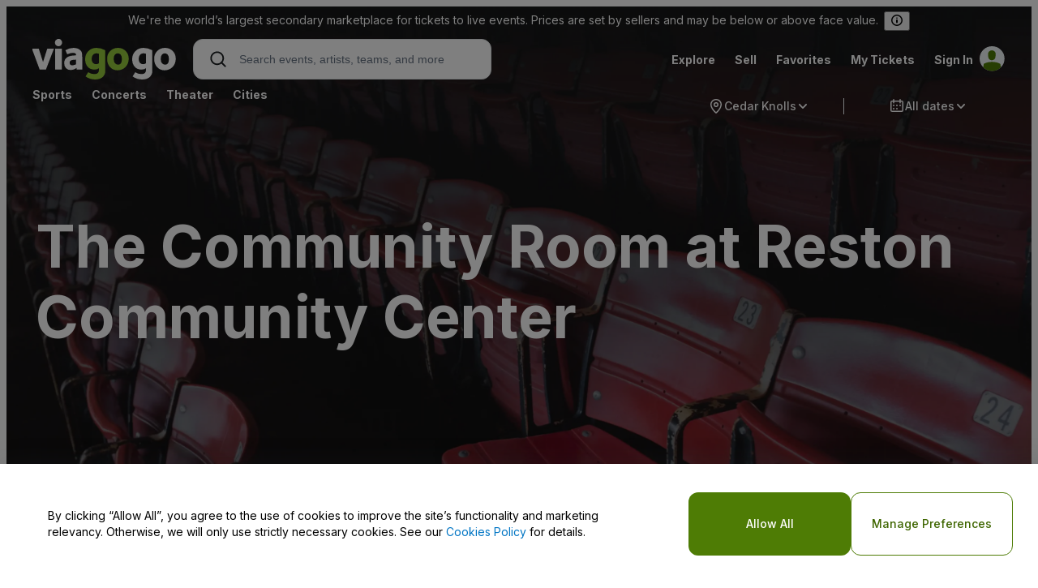

--- FILE ---
content_type: text/html; charset=utf-8
request_url: https://www.viagogo.ie/Virginia/The-Community-Room-at-Reston-Community-Center-Tickets/_V-150064754
body_size: 20178
content:
<!DOCTYPE html><html lang="en-GB" translate="no" xmlns="http://www.w3.org/1999/xhtml" xmlns:fb="http://www.facebook.com/2008/fbml" xmlns:og="http://ogp.me/ns#"><head><base href="https://www.viagogo.ie/"><style type="text/css">:root{--toastify-color-light: #fff;--toastify-color-dark: #121212;--toastify-color-info: #3498db;--toastify-color-success: #07bc0c;--toastify-color-warning: #f1c40f;--toastify-color-error: hsl(6, 78%, 57%);--toastify-color-transparent: rgba(255, 255, 255, .7);--toastify-icon-color-info: var(--toastify-color-info);--toastify-icon-color-success: var(--toastify-color-success);--toastify-icon-color-warning: var(--toastify-color-warning);--toastify-icon-color-error: var(--toastify-color-error);--toastify-container-width: fit-content;--toastify-toast-width: 320px;--toastify-toast-offset: 16px;--toastify-toast-top: max(var(--toastify-toast-offset), env(safe-area-inset-top));--toastify-toast-right: max(var(--toastify-toast-offset), env(safe-area-inset-right));--toastify-toast-left: max(var(--toastify-toast-offset), env(safe-area-inset-left));--toastify-toast-bottom: max(var(--toastify-toast-offset), env(safe-area-inset-bottom));--toastify-toast-background: #fff;--toastify-toast-padding: 14px;--toastify-toast-min-height: 64px;--toastify-toast-max-height: 800px;--toastify-toast-bd-radius: 6px;--toastify-toast-shadow: 0px 4px 12px rgba(0, 0, 0, .1);--toastify-font-family: sans-serif;--toastify-z-index: 9999;--toastify-text-color-light: #757575;--toastify-text-color-dark: #fff;--toastify-text-color-info: #fff;--toastify-text-color-success: #fff;--toastify-text-color-warning: #fff;--toastify-text-color-error: #fff;--toastify-spinner-color: #616161;--toastify-spinner-color-empty-area: #e0e0e0;--toastify-color-progress-light: linear-gradient(to right, #4cd964, #5ac8fa, #007aff, #34aadc, #5856d6, #ff2d55);--toastify-color-progress-dark: #bb86fc;--toastify-color-progress-info: var(--toastify-color-info);--toastify-color-progress-success: var(--toastify-color-success);--toastify-color-progress-warning: var(--toastify-color-warning);--toastify-color-progress-error: var(--toastify-color-error);--toastify-color-progress-bgo: .2}.Toastify__toast-container{z-index:var(--toastify-z-index);-webkit-transform:translate3d(0,0,var(--toastify-z-index));position:fixed;width:var(--toastify-container-width);box-sizing:border-box;color:#fff;display:flex;flex-direction:column}.Toastify__toast-container--top-left{top:var(--toastify-toast-top);left:var(--toastify-toast-left)}.Toastify__toast-container--top-center{top:var(--toastify-toast-top);left:50%;transform:translate(-50%);align-items:center}.Toastify__toast-container--top-right{top:var(--toastify-toast-top);right:var(--toastify-toast-right);align-items:end}.Toastify__toast-container--bottom-left{bottom:var(--toastify-toast-bottom);left:var(--toastify-toast-left)}.Toastify__toast-container--bottom-center{bottom:var(--toastify-toast-bottom);left:50%;transform:translate(-50%);align-items:center}.Toastify__toast-container--bottom-right{bottom:var(--toastify-toast-bottom);right:var(--toastify-toast-right);align-items:end}.Toastify__toast{--y: 0;position:relative;touch-action:none;width:var(--toastify-toast-width);min-height:var(--toastify-toast-min-height);box-sizing:border-box;margin-bottom:1rem;padding:var(--toastify-toast-padding);border-radius:var(--toastify-toast-bd-radius);box-shadow:var(--toastify-toast-shadow);max-height:var(--toastify-toast-max-height);font-family:var(--toastify-font-family);z-index:0;display:flex;flex:1 auto;align-items:center;word-break:break-word}@media only screen and (max-width: 480px){.Toastify__toast-container{width:100vw;left:env(safe-area-inset-left);margin:0}.Toastify__toast-container--top-left,.Toastify__toast-container--top-center,.Toastify__toast-container--top-right{top:env(safe-area-inset-top);transform:translate(0)}.Toastify__toast-container--bottom-left,.Toastify__toast-container--bottom-center,.Toastify__toast-container--bottom-right{bottom:env(safe-area-inset-bottom);transform:translate(0)}.Toastify__toast-container--rtl{right:env(safe-area-inset-right);left:initial}.Toastify__toast{--toastify-toast-width: 100%;margin-bottom:0;border-radius:0}}.Toastify__toast-container[data-stacked=true]{width:var(--toastify-toast-width)}.Toastify__toast--stacked{position:absolute;width:100%;transform:translate3d(0,var(--y),0) scale(var(--s));transition:transform .3s}.Toastify__toast--stacked[data-collapsed] .Toastify__toast-body,.Toastify__toast--stacked[data-collapsed] .Toastify__close-button{transition:opacity .1s}.Toastify__toast--stacked[data-collapsed=false]{overflow:visible}.Toastify__toast--stacked[data-collapsed=true]:not(:last-child)>*{opacity:0}.Toastify__toast--stacked:after{content:"";position:absolute;left:0;right:0;height:calc(var(--g) * 1px);bottom:100%}.Toastify__toast--stacked[data-pos=top]{top:0}.Toastify__toast--stacked[data-pos=bot]{bottom:0}.Toastify__toast--stacked[data-pos=bot].Toastify__toast--stacked:before{transform-origin:top}.Toastify__toast--stacked[data-pos=top].Toastify__toast--stacked:before{transform-origin:bottom}.Toastify__toast--stacked:before{content:"";position:absolute;left:0;right:0;bottom:0;height:100%;transform:scaleY(3);z-index:-1}.Toastify__toast--rtl{direction:rtl}.Toastify__toast--close-on-click{cursor:pointer}.Toastify__toast-icon{margin-inline-end:10px;width:22px;flex-shrink:0;display:flex}.Toastify--animate{animation-fill-mode:both;animation-duration:.5s}.Toastify--animate-icon{animation-fill-mode:both;animation-duration:.3s}.Toastify__toast-theme--dark{background:var(--toastify-color-dark);color:var(--toastify-text-color-dark)}.Toastify__toast-theme--light,.Toastify__toast-theme--colored.Toastify__toast--default{background:var(--toastify-color-light);color:var(--toastify-text-color-light)}.Toastify__toast-theme--colored.Toastify__toast--info{color:var(--toastify-text-color-info);background:var(--toastify-color-info)}.Toastify__toast-theme--colored.Toastify__toast--success{color:var(--toastify-text-color-success);background:var(--toastify-color-success)}.Toastify__toast-theme--colored.Toastify__toast--warning{color:var(--toastify-text-color-warning);background:var(--toastify-color-warning)}.Toastify__toast-theme--colored.Toastify__toast--error{color:var(--toastify-text-color-error);background:var(--toastify-color-error)}.Toastify__progress-bar-theme--light{background:var(--toastify-color-progress-light)}.Toastify__progress-bar-theme--dark{background:var(--toastify-color-progress-dark)}.Toastify__progress-bar--info{background:var(--toastify-color-progress-info)}.Toastify__progress-bar--success{background:var(--toastify-color-progress-success)}.Toastify__progress-bar--warning{background:var(--toastify-color-progress-warning)}.Toastify__progress-bar--error{background:var(--toastify-color-progress-error)}.Toastify__progress-bar-theme--colored.Toastify__progress-bar--info,.Toastify__progress-bar-theme--colored.Toastify__progress-bar--success,.Toastify__progress-bar-theme--colored.Toastify__progress-bar--warning,.Toastify__progress-bar-theme--colored.Toastify__progress-bar--error{background:var(--toastify-color-transparent)}.Toastify__close-button{color:#fff;position:absolute;top:6px;right:6px;background:transparent;outline:none;border:none;padding:0;cursor:pointer;opacity:.7;transition:.3s ease;z-index:1}.Toastify__toast--rtl .Toastify__close-button{left:6px;right:unset}.Toastify__close-button--light{color:#000;opacity:.3}.Toastify__close-button>svg{fill:currentColor;height:16px;width:14px}.Toastify__close-button:hover,.Toastify__close-button:focus{opacity:1}@keyframes Toastify__trackProgress{0%{transform:scaleX(1)}to{transform:scaleX(0)}}.Toastify__progress-bar{position:absolute;bottom:0;left:0;width:100%;height:100%;z-index:1;opacity:.7;transform-origin:left}.Toastify__progress-bar--animated{animation:Toastify__trackProgress linear 1 forwards}.Toastify__progress-bar--controlled{transition:transform .2s}.Toastify__progress-bar--rtl{right:0;left:initial;transform-origin:right;border-bottom-left-radius:initial}.Toastify__progress-bar--wrp{position:absolute;overflow:hidden;bottom:0;left:0;width:100%;height:5px;border-bottom-left-radius:var(--toastify-toast-bd-radius);border-bottom-right-radius:var(--toastify-toast-bd-radius)}.Toastify__progress-bar--wrp[data-hidden=true]{opacity:0}.Toastify__progress-bar--bg{opacity:var(--toastify-color-progress-bgo);width:100%;height:100%}.Toastify__spinner{width:20px;height:20px;box-sizing:border-box;border:2px solid;border-radius:100%;border-color:var(--toastify-spinner-color-empty-area);border-right-color:var(--toastify-spinner-color);animation:Toastify__spin .65s linear infinite}@keyframes Toastify__bounceInRight{0%,60%,75%,90%,to{animation-timing-function:cubic-bezier(.215,.61,.355,1)}0%{opacity:0;transform:translate3d(3000px,0,0)}60%{opacity:1;transform:translate3d(-25px,0,0)}75%{transform:translate3d(10px,0,0)}90%{transform:translate3d(-5px,0,0)}to{transform:none}}@keyframes Toastify__bounceOutRight{20%{opacity:1;transform:translate3d(-20px,var(--y),0)}to{opacity:0;transform:translate3d(2000px,var(--y),0)}}@keyframes Toastify__bounceInLeft{0%,60%,75%,90%,to{animation-timing-function:cubic-bezier(.215,.61,.355,1)}0%{opacity:0;transform:translate3d(-3000px,0,0)}60%{opacity:1;transform:translate3d(25px,0,0)}75%{transform:translate3d(-10px,0,0)}90%{transform:translate3d(5px,0,0)}to{transform:none}}@keyframes Toastify__bounceOutLeft{20%{opacity:1;transform:translate3d(20px,var(--y),0)}to{opacity:0;transform:translate3d(-2000px,var(--y),0)}}@keyframes Toastify__bounceInUp{0%,60%,75%,90%,to{animation-timing-function:cubic-bezier(.215,.61,.355,1)}0%{opacity:0;transform:translate3d(0,3000px,0)}60%{opacity:1;transform:translate3d(0,-20px,0)}75%{transform:translate3d(0,10px,0)}90%{transform:translate3d(0,-5px,0)}to{transform:translateZ(0)}}@keyframes Toastify__bounceOutUp{20%{transform:translate3d(0,calc(var(--y) - 10px),0)}40%,45%{opacity:1;transform:translate3d(0,calc(var(--y) + 20px),0)}to{opacity:0;transform:translate3d(0,-2000px,0)}}@keyframes Toastify__bounceInDown{0%,60%,75%,90%,to{animation-timing-function:cubic-bezier(.215,.61,.355,1)}0%{opacity:0;transform:translate3d(0,-3000px,0)}60%{opacity:1;transform:translate3d(0,25px,0)}75%{transform:translate3d(0,-10px,0)}90%{transform:translate3d(0,5px,0)}to{transform:none}}@keyframes Toastify__bounceOutDown{20%{transform:translate3d(0,calc(var(--y) - 10px),0)}40%,45%{opacity:1;transform:translate3d(0,calc(var(--y) + 20px),0)}to{opacity:0;transform:translate3d(0,2000px,0)}}.Toastify__bounce-enter--top-left,.Toastify__bounce-enter--bottom-left{animation-name:Toastify__bounceInLeft}.Toastify__bounce-enter--top-right,.Toastify__bounce-enter--bottom-right{animation-name:Toastify__bounceInRight}.Toastify__bounce-enter--top-center{animation-name:Toastify__bounceInDown}.Toastify__bounce-enter--bottom-center{animation-name:Toastify__bounceInUp}.Toastify__bounce-exit--top-left,.Toastify__bounce-exit--bottom-left{animation-name:Toastify__bounceOutLeft}.Toastify__bounce-exit--top-right,.Toastify__bounce-exit--bottom-right{animation-name:Toastify__bounceOutRight}.Toastify__bounce-exit--top-center{animation-name:Toastify__bounceOutUp}.Toastify__bounce-exit--bottom-center{animation-name:Toastify__bounceOutDown}@keyframes Toastify__zoomIn{0%{opacity:0;transform:scale3d(.3,.3,.3)}50%{opacity:1}}@keyframes Toastify__zoomOut{0%{opacity:1}50%{opacity:0;transform:translate3d(0,var(--y),0) scale3d(.3,.3,.3)}to{opacity:0}}.Toastify__zoom-enter{animation-name:Toastify__zoomIn}.Toastify__zoom-exit{animation-name:Toastify__zoomOut}@keyframes Toastify__flipIn{0%{transform:perspective(400px) rotateX(90deg);animation-timing-function:ease-in;opacity:0}40%{transform:perspective(400px) rotateX(-20deg);animation-timing-function:ease-in}60%{transform:perspective(400px) rotateX(10deg);opacity:1}80%{transform:perspective(400px) rotateX(-5deg)}to{transform:perspective(400px)}}@keyframes Toastify__flipOut{0%{transform:translate3d(0,var(--y),0) perspective(400px)}30%{transform:translate3d(0,var(--y),0) perspective(400px) rotateX(-20deg);opacity:1}to{transform:translate3d(0,var(--y),0) perspective(400px) rotateX(90deg);opacity:0}}.Toastify__flip-enter{animation-name:Toastify__flipIn}.Toastify__flip-exit{animation-name:Toastify__flipOut}@keyframes Toastify__slideInRight{0%{transform:translate3d(110%,0,0);visibility:visible}to{transform:translate3d(0,var(--y),0)}}@keyframes Toastify__slideInLeft{0%{transform:translate3d(-110%,0,0);visibility:visible}to{transform:translate3d(0,var(--y),0)}}@keyframes Toastify__slideInUp{0%{transform:translate3d(0,110%,0);visibility:visible}to{transform:translate3d(0,var(--y),0)}}@keyframes Toastify__slideInDown{0%{transform:translate3d(0,-110%,0);visibility:visible}to{transform:translate3d(0,var(--y),0)}}@keyframes Toastify__slideOutRight{0%{transform:translate3d(0,var(--y),0)}to{visibility:hidden;transform:translate3d(110%,var(--y),0)}}@keyframes Toastify__slideOutLeft{0%{transform:translate3d(0,var(--y),0)}to{visibility:hidden;transform:translate3d(-110%,var(--y),0)}}@keyframes Toastify__slideOutDown{0%{transform:translate3d(0,var(--y),0)}to{visibility:hidden;transform:translate3d(0,500px,0)}}@keyframes Toastify__slideOutUp{0%{transform:translate3d(0,var(--y),0)}to{visibility:hidden;transform:translate3d(0,-500px,0)}}.Toastify__slide-enter--top-left,.Toastify__slide-enter--bottom-left{animation-name:Toastify__slideInLeft}.Toastify__slide-enter--top-right,.Toastify__slide-enter--bottom-right{animation-name:Toastify__slideInRight}.Toastify__slide-enter--top-center{animation-name:Toastify__slideInDown}.Toastify__slide-enter--bottom-center{animation-name:Toastify__slideInUp}.Toastify__slide-exit--top-left,.Toastify__slide-exit--bottom-left{animation-name:Toastify__slideOutLeft;animation-timing-function:ease-in;animation-duration:.3s}.Toastify__slide-exit--top-right,.Toastify__slide-exit--bottom-right{animation-name:Toastify__slideOutRight;animation-timing-function:ease-in;animation-duration:.3s}.Toastify__slide-exit--top-center{animation-name:Toastify__slideOutUp;animation-timing-function:ease-in;animation-duration:.3s}.Toastify__slide-exit--bottom-center{animation-name:Toastify__slideOutDown;animation-timing-function:ease-in;animation-duration:.3s}@keyframes Toastify__spin{0%{transform:rotate(0)}to{transform:rotate(360deg)}}
</style>


<title>The Community Room at Reston Community Center Tickets | The Community Room at Reston Community Center Seating Plan | Tickets for Events at The Community Room at Reston Community Center Viagogo.Site.Services.Implementation.Repository.SiteMetroAreaRepository+MetroCategoryContent - viagogo</title>
<meta name="description" content="Tickets at The Community Room at Reston Community Center Washington DC Metro, viagogo - buy &amp; sell concert, sport, theatre tickets">
<meta name="keywords" content="The Community Room at Reston Community Center tickets, Washington DC Metro, viagogo, buy, sell, concert, sport, theatre">



<meta name="viewport" content="width=device-width, initial-scale=1">
<meta name="format-detection" content="telephone=no">


<link rel="preconnect dns-prefetch" href="https://ws.vggcdn.net/">
<link rel="preconnect dns-prefetch" href="https://ws.vggcdn.net/" crossorigin="">

<link rel="preconnect dns-prefetch" href="https://img.vggcdn.net/">
<link rel="preconnect dns-prefetch" href="https://img.vggcdn.net/" crossorigin="">

<link rel="preconnect dns-prefetch" href="https://wt.viagogo.net">
<link rel="preconnect dns-prefetch" href="https://wt.viagogo.net" crossorigin="">

<link rel="preconnect dns-prefetch" href="//www.google-analytics.com">
<link rel="preconnect dns-prefetch" href="//www.google-analytics.com" crossorigin="">

<link rel="preconnect dns-prefetch" href="https://media.stubhubstatic.com">
<link rel="preconnect dns-prefetch" href="https://www.facebook.com">
<link rel="preconnect dns-prefetch" href="https://connect.facebook.net">
<link rel="preconnect dns-prefetch" href="https://maps.googleapis.com">
<link rel="preconnect dns-prefetch" href="https://googleads.g.doubleclick.net">
<link rel="preconnect dns-prefetch" href="https://www.googleadservices.com">

    <link rel="preconnect dns-prefetch" href="https://fonts.googleapis.com">
    <link rel="preconnect dns-prefetch" href="https://fonts.gstatic.com" crossorigin="">
    <link rel="preload" href="https://fonts.googleapis.com/css?family=Inter:400,500,600,700&amp;display=block" as="style">
    <link rel="stylesheet" href="https://fonts.googleapis.com/css?family=Inter:400,500,600,700&amp;display=block">



        
        
        

    <link rel="icon" href="/favicon.ico">

<meta property="og:url" content="https://www.viagogo.ie/Virginia/The-Community-Room-at-Reston-Community-Center-Tickets/_V-150064754"><meta property="og:title" content=""><meta property="og:type" content="article"><meta property="og:image" content="https://cdn.viagogo.net/img/assets/logo/viagogo_logo_fb.png"><meta property="og:description" content=""><meta property="og:site_name" content="viagogo.ie"><meta property="fb:admins" content="1838832188,100004244673138,100001535457519"><meta property="fb:app_id" content="3021345037">
<link rel="canonical" href="https://www.viagogo.ie/DC/The-Community-Room-at-Reston-Community-Center-Tickets/_V-150064754">



                    <link defer="" rel="stylesheet" crossorigin="" href="https://ws.vggcdn.net/Scripts/d/e/v/vendor.BXBSz2qX.css">
                    <link defer="" rel="stylesheet" crossorigin="" href="https://ws.vggcdn.net/Scripts/d/e/v/mapbox-gl.BfrFMvqD.css">
                    
                    <link defer="" rel="stylesheet" crossorigin="" href="https://ws.vggcdn.net/Scripts/d/e/v/viagogo-app-entrypoint.CBMI1ptM.css">
                    

<style data-styled="active" data-styled-version="6.1.19">@media only screen and (min-width: 0px){.bDvEOU{margin-right:8px;}}@media only screen and (min-width: 0px){.laSzrI{padding-top:4px;}}.fQxfNu{fill:"none";color:currentColor;cursor:default;pointer-events:inherit;vertical-align:initial;}.guxZQm{fill:"none";color:#677383;cursor:default;pointer-events:inherit;vertical-align:initial;}.guxZQm:hover{fill:#677383;}.cbbcrx{font-size:32px;font-weight:700;line-height:40px;--webkit-font-smoothing:antialiased;--moz-osx-font-smoothing:grayscale;letter-spacing:-1px;margin:8px 0;}@media only screen and (min-width: 600px){.cbbcrx{font-size:32px;font-weight:700;line-height:40px;--webkit-font-smoothing:antialiased;--moz-osx-font-smoothing:grayscale;letter-spacing:-1px;}}.gTfDkS{-webkit-text-decoration:none;text-decoration:none;color:unset;}.gJXRyV{position:absolute;}.jZxiGc{position:relative;overflow:hidden;}.jZxiGc svg{margin-left:-1px;}.ijJJRT{display:-webkit-box;display:-webkit-flex;display:-ms-flexbox;display:flex;}.cQwiGL{position:fixed;overflow:hidden;display:-webkit-box;display:-webkit-flex;display:-ms-flexbox;display:flex;}@media only screen and (min-width: 0px){.cQwiGL{width:100%;max-width:none;height:100%;max-height:none;top:0;left:0;-webkit-transform:none;-moz-transform:none;-ms-transform:none;transform:none;border-radius:0;box-shadow:none;}}@media only screen and (min-width: 360px){.cQwiGL{width:100%;max-width:none;height:100%;max-height:none;top:0;left:0;-webkit-transform:none;-moz-transform:none;-ms-transform:none;transform:none;border-radius:0;box-shadow:none;}}@media only screen and (min-width: 600px){.cQwiGL{top:50%;left:50%;-webkit-transform:translate(-50%, -50%) translateX(-48px);-moz-transform:translate(-50%, -50%) translateX(-48px);-ms-transform:translate(-50%, -50%) translateX(-48px);transform:translate(-50%, -50%) translateX(-48px);margin:0px 48px;border-radius:24px;box-shadow:0px 32px 64px -12px rgba(20, 26, 40, 0.18);min-height:300px;max-height:800px;width:480px;max-width:80%;height:auto;}}@media only screen and (min-width: 920px){.cQwiGL{top:50%;left:50%;-webkit-transform:translate(-50%, -50%) translateX(-48px);-moz-transform:translate(-50%, -50%) translateX(-48px);-ms-transform:translate(-50%, -50%) translateX(-48px);transform:translate(-50%, -50%) translateX(-48px);margin:0px 48px;border-radius:24px;box-shadow:0px 32px 64px -12px rgba(20, 26, 40, 0.18);min-height:300px;max-height:800px;width:480px;max-width:80%;height:auto;}}@media only screen and (min-width: 1200px){.cQwiGL{top:50%;left:50%;-webkit-transform:translate(-50%, -50%) translateX(-48px);-moz-transform:translate(-50%, -50%) translateX(-48px);-ms-transform:translate(-50%, -50%) translateX(-48px);transform:translate(-50%, -50%) translateX(-48px);margin:0px 48px;border-radius:24px;box-shadow:0px 32px 64px -12px rgba(20, 26, 40, 0.18);min-height:300px;max-height:800px;width:480px;max-width:80%;height:auto;}}@media only screen and (min-width: 600px) and (max-height: 800px) and (orientation: landscape){.cQwiGL{max-height:90vh;}}@media only screen and (min-width: 920px) and (max-height: 800px) and (orientation: landscape){.cQwiGL{max-height:90vh;}}@media only screen and (min-width: 1200px) and (max-height: 800px) and (orientation: landscape){.cQwiGL{max-height:90vh;}}.gMbxbU{position:fixed;overflow:hidden;display:-webkit-box;display:-webkit-flex;display:-ms-flexbox;display:flex;}@media only screen and (min-width: 0px){.gMbxbU{width:100%;max-width:none;height:100%;max-height:none;top:0;left:0;-webkit-transform:none;-moz-transform:none;-ms-transform:none;transform:none;border-radius:0;box-shadow:none;}}@media only screen and (min-width: 360px){.gMbxbU{width:100%;max-width:none;height:100%;max-height:none;top:0;left:0;-webkit-transform:none;-moz-transform:none;-ms-transform:none;transform:none;border-radius:0;box-shadow:none;}}@media only screen and (min-width: 600px){.gMbxbU{top:50%;left:50%;-webkit-transform:translate(-50%, -50%);-moz-transform:translate(-50%, -50%);-ms-transform:translate(-50%, -50%);transform:translate(-50%, -50%);border-radius:24px;box-shadow:0px 32px 64px -12px rgba(20, 26, 40, 0.18);min-height:300px;max-height:800px;width:712px;max-width:80%;height:auto;}}@media only screen and (min-width: 920px){.gMbxbU{top:50%;left:50%;-webkit-transform:translate(-50%, -50%);-moz-transform:translate(-50%, -50%);-ms-transform:translate(-50%, -50%);transform:translate(-50%, -50%);border-radius:24px;box-shadow:0px 32px 64px -12px rgba(20, 26, 40, 0.18);min-height:300px;max-height:800px;width:712px;max-width:80%;height:auto;}}@media only screen and (min-width: 1200px){.gMbxbU{top:50%;left:50%;-webkit-transform:translate(-50%, -50%);-moz-transform:translate(-50%, -50%);-ms-transform:translate(-50%, -50%);transform:translate(-50%, -50%);border-radius:24px;box-shadow:0px 32px 64px -12px rgba(20, 26, 40, 0.18);min-height:300px;max-height:800px;width:712px;max-width:80%;height:auto;}}@media only screen and (min-width: 600px) and (max-height: 800px) and (orientation: landscape){.gMbxbU{max-height:90vh;}}@media only screen and (min-width: 920px) and (max-height: 800px) and (orientation: landscape){.gMbxbU{max-height:90vh;}}@media only screen and (min-width: 1200px) and (max-height: 800px) and (orientation: landscape){.gMbxbU{max-height:90vh;}}.ePWcbu{min-width:200px;min-height:48px;background:#FFFFFF;box-shadow:0px 0px 8px -4px rgba(16, 24, 40, 0.02),0px 0px 24px -4px rgba(16, 24, 40, 0.10);border-radius:12px;max-width:420px;max-height:-webkit-fit-content;max-height:-moz-fit-content;max-height:fit-content;}.jfLuio{min-width:200px;min-height:48px;background:#FFFFFF;box-shadow:0px 0px 8px -4px rgba(16, 24, 40, 0.02),0px 0px 24px -4px rgba(16, 24, 40, 0.10);border-radius:12px;max-width:420px;max-height:472px;}.uGxbR{font-family:inherit;cursor:pointer;width:auto;position:relative;margin-bottom:0;text-align:center;vertical-align:middle;border:none;box-sizing:border-box;display:-webkit-inline-box;display:-webkit-inline-flex;display:-ms-inline-flexbox;display:inline-flex;gap:4px;-webkit-align-items:center;-webkit-box-align:center;-ms-flex-align:center;align-items:center;-webkit-box-pack:center;-ms-flex-pack:center;-webkit-justify-content:center;justify-content:center;border-radius:12px;padding:14px 16px;background-color:transparent;color:#3F6600;border:1px solid #4E7C05;font-size:14px;font-weight:500;line-height:20px;--webkit-font-smoothing:antialiased;--moz-osx-font-smoothing:grayscale;}.uGxbR:hover{background-color:#C8EB99;color:#3F6600;border:1px solid #4E7C05;}.uGxbR:active{background-color:#BADD8C;color:#3F6600;border:1px solid #4E7C05;}.uGxbR:disabled{background-color:transparent;color:#B1BAC2;border:1px solid #B1BAC2;}@media only screen and (min-width: 600px){.uGxbR{font-size:14px;font-weight:500;line-height:20px;--webkit-font-smoothing:antialiased;--moz-osx-font-smoothing:grayscale;}}.uGxbR>svg{cursor:inherit;fill:inherit;}.iBeqJr{font-family:inherit;cursor:pointer;width:auto;position:relative;margin-bottom:0;text-align:center;vertical-align:middle;border:none;box-sizing:border-box;display:-webkit-inline-box;display:-webkit-inline-flex;display:-ms-inline-flexbox;display:inline-flex;gap:4px;-webkit-align-items:center;-webkit-box-align:center;-ms-flex-align:center;align-items:center;-webkit-box-pack:center;-ms-flex-pack:center;-webkit-justify-content:center;justify-content:center;border-radius:12px;padding:14px 16px;background-color:#4E7C05;color:#FFFFFF;border:none;font-size:14px;font-weight:500;line-height:20px;--webkit-font-smoothing:antialiased;--moz-osx-font-smoothing:grayscale;}.iBeqJr:hover{background-color:#70A12F;color:#FFFFFF;border:none;}.iBeqJr:active{background-color:#3F6600;color:#FFFFFF;border:none;}.iBeqJr:disabled{background-color:#DFE3E5;color:#B1BAC2;border:none;}@media only screen and (min-width: 600px){.iBeqJr{font-size:14px;font-weight:500;line-height:20px;--webkit-font-smoothing:antialiased;--moz-osx-font-smoothing:grayscale;}}.iBeqJr>svg{cursor:inherit;fill:inherit;}.dxAXmz{-webkit-box-orient:vertical;display:-webkit-box;-webkit-line-clamp:1;overflow:hidden;white-space:initial;text-align:center;}.eeHCXI{display:-webkit-inline-box;display:-webkit-inline-flex;display:-ms-inline-flexbox;display:inline-flex;-webkit-box-pack:start;-ms-flex-pack:start;-webkit-justify-content:flex-start;justify-content:flex-start;-webkit-align-items:center;-webkit-box-align:center;-ms-flex-align:center;align-items:center;gap:4px;vertical-align:middle;box-sizing:border-box;width:-webkit-max-content;width:-moz-max-content;width:max-content;padding:8px 12px;border-radius:1000px;font-size:14px;font-weight:500;line-height:20px;--webkit-font-smoothing:antialiased;--moz-osx-font-smoothing:grayscale;cursor:pointer;background-color:transparent;color:#FFFFFF;border-style:solid;border-width:0;border-color:#2B343A;}@media only screen and (min-width: 600px){.eeHCXI{font-size:14px;font-weight:500;line-height:20px;--webkit-font-smoothing:antialiased;--moz-osx-font-smoothing:grayscale;}}.eeHCXI svg{vertical-align:middle;cursor:inherit;-webkit-flex-shrink:0;-ms-flex-negative:0;flex-shrink:0;}@media (hover: hover){.eeHCXI:hover{background-color:#2B343A;color:#FFFFFF;border-style:solid;border-width:0;border-color:#2B343A;}}.glFjLZ{display:-webkit-inline-box;display:-webkit-inline-flex;display:-ms-inline-flexbox;display:inline-flex;-webkit-box-pack:start;-ms-flex-pack:start;-webkit-justify-content:flex-start;justify-content:flex-start;-webkit-align-items:center;-webkit-box-align:center;-ms-flex-align:center;align-items:center;gap:4px;vertical-align:middle;box-sizing:border-box;width:-webkit-max-content;width:-moz-max-content;width:max-content;padding:7px 12px;border-radius:1000px;font-size:14px;font-weight:500;line-height:20px;--webkit-font-smoothing:antialiased;--moz-osx-font-smoothing:grayscale;cursor:pointer;background-color:#E7FFC3;color:#3F6600;border-style:solid;border-width:1px;border-color:#4E7C05;}@media only screen and (min-width: 600px){.glFjLZ{font-size:14px;font-weight:500;line-height:20px;--webkit-font-smoothing:antialiased;--moz-osx-font-smoothing:grayscale;}}.glFjLZ svg{vertical-align:middle;cursor:inherit;-webkit-flex-shrink:0;-ms-flex-negative:0;flex-shrink:0;}@media (hover: hover){.glFjLZ:hover{background-color:#C8EB99;color:#3F6600;border-style:solid;border-width:1px;border-color:#4E7C05;}}.jSwMgh{display:-webkit-inline-box;display:-webkit-inline-flex;display:-ms-inline-flexbox;display:inline-flex;-webkit-box-pack:start;-ms-flex-pack:start;-webkit-justify-content:flex-start;justify-content:flex-start;-webkit-align-items:center;-webkit-box-align:center;-ms-flex-align:center;align-items:center;gap:4px;vertical-align:middle;box-sizing:border-box;width:-webkit-max-content;width:-moz-max-content;width:max-content;padding:7px 12px;border-radius:1000px;font-size:14px;font-weight:500;line-height:20px;--webkit-font-smoothing:antialiased;--moz-osx-font-smoothing:grayscale;cursor:pointer;background-color:transparent;color:#606970;border-style:solid;border-width:1px;border-color:#B1BAC2;}@media only screen and (min-width: 600px){.jSwMgh{font-size:14px;font-weight:500;line-height:20px;--webkit-font-smoothing:antialiased;--moz-osx-font-smoothing:grayscale;}}.jSwMgh svg{vertical-align:middle;cursor:inherit;-webkit-flex-shrink:0;-ms-flex-negative:0;flex-shrink:0;}@media (hover: hover){.jSwMgh:hover{background-color:#EFF1F2;color:#091218;border-style:solid;border-width:1px;border-color:#B1BAC2;}}.dbfaOj{display:-webkit-box;display:-webkit-flex;display:-ms-flexbox;display:flex;-webkit-align-items:center;-webkit-box-align:center;-ms-flex-align:center;align-items:center;gap:8px;padding:0 16px;box-sizing:border-box;background:#FFFFFF;cursor:text;height:48px;border:none;border-bottom:1px solid #B1BAC2;}.dbfaOj>svg{width:16px;height:16px;}.dbfaOj:focus-within{color:#091218;box-shadow:0px 0px 0px 4px #0075C433;border:1px solid #0075C4;}.dbfaOj.disabled>:not(input){color:#B1BAC2;}.dbfaOj.validation-success{border-color:#39C35E;}.dbfaOj.validation-success:focus-within{box-shadow:0px 0px 0px 4px #39C35E33;}.dbfaOj.validation-error{border-color:#D81819;}.dbfaOj.validation-error:focus-within{box-shadow:0px 0px 0px 4px #D8181933;}.dbfaOj.disabled{border-color:#B1BAC2;cursor:default;}.ceCLTk{position:relative;-webkit-flex:1;-ms-flex:1;flex:1;-webkit-align-self:stretch;-ms-flex-item-align:stretch;-ms-grid-row-align:stretch;align-self:stretch;cursor:text;}.sc-fYmhhH.disabled .ceCLTk{cursor:default;}.bBOWCl{position:absolute;z-index:1;-webkit-transition:top 0.1s ease-in-out,translate 0s ease-in-out 0.05s;transition:top 0.1s ease-in-out,translate 0s ease-in-out 0.05s;left:0;top:4px;font-size:12px;font-weight:500;line-height:16px;--webkit-font-smoothing:antialiased;--moz-osx-font-smoothing:grayscale;color:#606970;}@media only screen and (min-width: 600px){.bBOWCl{font-size:12px;font-weight:500;line-height:16px;--webkit-font-smoothing:antialiased;--moz-osx-font-smoothing:grayscale;}}.sc-fYmhhH.no-label .bBOWCl{border:0;clip:rect(0 0 0 0);height:1px;margin:-1px;overflow:hidden;padding:0;position:absolute;width:1px;}.sc-fYmhhH:not(.has-value):not(.has-placeholder):not(:focus-within) .bBOWCl{top:50%;-webkit-translate:0 -50%;-moz-translate:0 -50%;-ms-translate:0 -50%;translate:0 -50%;font-size:16px;font-weight:400;line-height:20px;--webkit-font-smoothing:antialiased;--moz-osx-font-smoothing:grayscale;}@media only screen and (min-width: 600px){.sc-fYmhhH:not(.has-value):not(.has-placeholder):not(:focus-within) .bBOWCl{font-size:16px;font-weight:400;line-height:20px;--webkit-font-smoothing:antialiased;--moz-osx-font-smoothing:grayscale;}}.sc-fYmhhH:focus-within .bBOWCl{color:#606970;}.sc-fYmhhH.disabled .bBOWCl{color:#B1BAC2;}.fXsris{display:-webkit-inline-box;display:-webkit-inline-flex;display:-ms-inline-flexbox;display:inline-flex;gap:8px;-webkit-align-items:center;-webkit-box-align:center;-ms-flex-align:center;align-items:center;width:100%;font-size:16px;font-weight:400;line-height:20px;--webkit-font-smoothing:antialiased;--moz-osx-font-smoothing:grayscale;height:calc(100% - 18px);margin-top:18px;}@media only screen and (min-width: 600px){.fXsris{font-size:16px;font-weight:400;line-height:20px;--webkit-font-smoothing:antialiased;--moz-osx-font-smoothing:grayscale;}}.sc-fYmhhH.no-label .fXsris{height:100%;margin-top:0;}.fXsris>:not(input){-webkit-transition:opacity 0.2s ease-in-out;transition:opacity 0.2s ease-in-out;}.sc-fYmhhH:not(.has-value):not(.has-placeholder):not(:focus-within) .fXsris{opacity:0;-webkit-transition:none;transition:none;}.ezmAMH{width:100%;-webkit-flex:1;-ms-flex:1;flex:1;border:none;padding:0;background:transparent;color:#091218;-webkit-text-fill-color:#091218;font-family:inherit;font-size:16px;font-weight:400;line-height:20px;--webkit-font-smoothing:antialiased;--moz-osx-font-smoothing:grayscale;}.ezmAMH:focus{outline:none;}.ezmAMH::-ms-reveal{display:none;}@media only screen and (min-width: 600px){.ezmAMH{font-size:16px;font-weight:400;line-height:20px;--webkit-font-smoothing:antialiased;--moz-osx-font-smoothing:grayscale;}}.ezmAMH:disabled{color:#B1BAC2;-webkit-text-fill-color:#B1BAC2;}.ezmAMH:-webkit-autofill{box-shadow:0 0 0 32px inset #FFFFFF;}.ezmAMH::-webkit-input-placeholder{color:#606970;-webkit-text-fill-color:#606970;}.ezmAMH::-moz-placeholder{color:#606970;-webkit-text-fill-color:#606970;}.ezmAMH:-ms-input-placeholder{color:#606970;-webkit-text-fill-color:#606970;}.ezmAMH::placeholder{color:#606970;-webkit-text-fill-color:#606970;}.ezmAMH:disabled::-webkit-input-placeholder{color:#B1BAC2;-webkit-text-fill-color:#B1BAC2;}.ezmAMH:disabled::-moz-placeholder{color:#B1BAC2;-webkit-text-fill-color:#B1BAC2;}.ezmAMH:disabled:-ms-input-placeholder{color:#B1BAC2;-webkit-text-fill-color:#B1BAC2;}.ezmAMH:disabled::placeholder{color:#B1BAC2;-webkit-text-fill-color:#B1BAC2;}.sc-fYmhhH:hover .ezmAMH:not(:disabled)::-webkit-input-placeholder{color:#091218;-webkit-text-fill-color:#091218;}.sc-fYmhhH:hover .ezmAMH:not(:disabled)::-moz-placeholder{color:#091218;-webkit-text-fill-color:#091218;}.sc-fYmhhH:hover .ezmAMH:not(:disabled):-ms-input-placeholder{color:#091218;-webkit-text-fill-color:#091218;}.sc-fYmhhH:hover .ezmAMH:not(:disabled)::placeholder{color:#091218;-webkit-text-fill-color:#091218;}.fMavYB{max-width:1200px;box-sizing:content-box;margin-right:auto;margin-left:auto;-webkit-transition:padding 0.3s;transition:padding 0.3s;padding:0 32px;}@media only screen and (min-width: 0px) and (max-width: 599px){.fMavYB{padding:0 16px;}}.kqnUXS{max-width:1200px;box-sizing:content-box;margin-right:auto;margin-left:auto;-webkit-transition:padding 0.3s;transition:padding 0.3s;padding:0 32px;}@media only screen and (min-width: 0px) and (max-width: 599px){.kqnUXS{padding:0 16px;}}@media only screen and (min-width: 0px){.kqnUXS{padding:0;}}.jDujJw{display:-webkit-box;display:-webkit-flex;display:-ms-flexbox;display:flex;-webkit-flex:1 0 auto;-ms-flex:1 0 auto;flex:1 0 auto;-webkit-flex-direction:row;-ms-flex-direction:row;flex-direction:row;-webkit-box-flex-wrap:wrap;-webkit-flex-wrap:wrap;-ms-flex-wrap:wrap;flex-wrap:wrap;}.isvPoP{display:-webkit-box;display:-webkit-flex;display:-ms-flexbox;display:flex;-webkit-flex:1 0 auto;-ms-flex:1 0 auto;flex:1 0 auto;-webkit-flex-direction:row;-ms-flex-direction:row;flex-direction:row;-webkit-box-flex-wrap:wrap;-webkit-flex-wrap:wrap;-ms-flex-wrap:wrap;flex-wrap:wrap;}@media only screen and (min-width: 0px){.isvPoP{-webkit-box-pack:center;-ms-flex-pack:center;-webkit-justify-content:center;justify-content:center;}}.bpwYgx{display:-webkit-box;display:-webkit-flex;display:-ms-flexbox;display:flex;-webkit-flex:1 0 auto;-ms-flex:1 0 auto;flex:1 0 auto;-webkit-flex-direction:row;-ms-flex-direction:row;flex-direction:row;-webkit-box-flex-wrap:wrap;-webkit-flex-wrap:wrap;-ms-flex-wrap:wrap;flex-wrap:wrap;}@media only screen and (min-width: 0px){.bpwYgx{-webkit-align-items:center;-webkit-box-align:center;-ms-flex-align:center;align-items:center;}}@media only screen and (min-width: 0px){.bpwYgx{-webkit-box-pack:justify;-webkit-justify-content:space-between;justify-content:space-between;}}@media only screen and (min-width: 0px){.bpwYgx{-webkit-box-flex-wrap:nowrap;-webkit-flex-wrap:nowrap;-ms-flex-wrap:nowrap;flex-wrap:nowrap;}}.DZJbh{display:-webkit-box;display:-webkit-flex;display:-ms-flexbox;display:flex;-webkit-flex:1 0 auto;-ms-flex:1 0 auto;flex:1 0 auto;-webkit-flex-direction:row;-ms-flex-direction:row;flex-direction:row;-webkit-box-flex-wrap:wrap;-webkit-flex-wrap:wrap;-ms-flex-wrap:wrap;flex-wrap:wrap;}@media only screen and (min-width: 0px){.DZJbh{-webkit-box-flex-wrap:nowrap;-webkit-flex-wrap:nowrap;-ms-flex-wrap:nowrap;flex-wrap:nowrap;}}.jpWCdD{display:-webkit-box;display:-webkit-flex;display:-ms-flexbox;display:flex;-webkit-flex:1 0 auto;-ms-flex:1 0 auto;flex:1 0 auto;-webkit-flex-direction:row;-ms-flex-direction:row;flex-direction:row;-webkit-box-flex-wrap:wrap;-webkit-flex-wrap:wrap;-ms-flex-wrap:wrap;flex-wrap:wrap;}@media only screen and (min-width: 0px){.jpWCdD{-webkit-box-pack:justify;-webkit-justify-content:space-between;justify-content:space-between;}}.dIBLSg{display:-webkit-box;display:-webkit-flex;display:-ms-flexbox;display:flex;-webkit-flex:1 0 auto;-ms-flex:1 0 auto;flex:1 0 auto;-webkit-flex-direction:row;-ms-flex-direction:row;flex-direction:row;-webkit-box-flex-wrap:wrap;-webkit-flex-wrap:wrap;-ms-flex-wrap:wrap;flex-wrap:wrap;}@media only screen and (min-width: 0px){.dIBLSg{-webkit-box-pack:center;-ms-flex-pack:center;-webkit-justify-content:center;justify-content:center;}}@media only screen and (min-width: 0px){.dIBLSg{-webkit-align-items:center;-webkit-box-align:center;-ms-flex-align:center;align-items:center;}}@media only screen and (min-width: 0px){.dIBLSg{-webkit-box-flex-wrap:wrap;-webkit-flex-wrap:wrap;-ms-flex-wrap:wrap;flex-wrap:wrap;}}@media only screen and (min-width: 360px){.dIBLSg{-webkit-box-flex-wrap:wrap;-webkit-flex-wrap:wrap;-ms-flex-wrap:wrap;flex-wrap:wrap;}}@media only screen and (min-width: 600px){.dIBLSg{-webkit-box-flex-wrap:nowrap;-webkit-flex-wrap:nowrap;-ms-flex-wrap:nowrap;flex-wrap:nowrap;}}@media only screen and (min-width: 920px){.dIBLSg{-webkit-box-flex-wrap:nowrap;-webkit-flex-wrap:nowrap;-ms-flex-wrap:nowrap;flex-wrap:nowrap;}}.fsVVQK{-webkit-flex:0 1 auto;-ms-flex:0 1 auto;flex:0 1 auto;display:block;box-sizing:border-box;}@media only screen and (min-width: 0px){.fsVVQK{-webkit-flex-basis:100%;-ms-flex-preferred-size:100%;flex-basis:100%;max-width:100%;}}@media only screen and (min-width: 360px){.fsVVQK{-webkit-flex-basis:100%;-ms-flex-preferred-size:100%;flex-basis:100%;max-width:100%;}}@media only screen and (min-width: 600px){.fsVVQK{-webkit-flex-basis:33.333333333333336%;-ms-flex-preferred-size:33.333333333333336%;flex-basis:33.333333333333336%;max-width:33.333333333333336%;}}.eEDnGV{-webkit-flex:0 1 auto;-ms-flex:0 1 auto;flex:0 1 auto;display:block;box-sizing:border-box;}@media only screen and (min-width: 0px){.eEDnGV{-webkit-flex-basis:50%;-ms-flex-preferred-size:50%;flex-basis:50%;max-width:50%;}}.ewleOF{-webkit-flex:0 1 auto;-ms-flex:0 1 auto;flex:0 1 auto;display:block;box-sizing:border-box;}@media only screen and (min-width: 0px){.ewleOF{-webkit-flex-basis:100%;-ms-flex-preferred-size:100%;flex-basis:100%;max-width:100%;}}.bEnOaW{position:relative;color:#2F343B;font-size:16px;font-weight:700;line-height:20px;--webkit-font-smoothing:antialiased;--moz-osx-font-smoothing:grayscale;}.bEnOaW:hover{color:#4c9103;}@media only screen and (min-width: 600px){.bEnOaW{font-size:16px;font-weight:700;line-height:20px;--webkit-font-smoothing:antialiased;--moz-osx-font-smoothing:grayscale;}}.iJXspL{color:white!important;font-size:14px;font-weight:700;line-height:20px;--webkit-font-smoothing:antialiased;--moz-osx-font-smoothing:grayscale;}@media only screen and (min-width: 600px){.iJXspL{font-size:14px;font-weight:700;line-height:20px;--webkit-font-smoothing:antialiased;--moz-osx-font-smoothing:grayscale;}}.iRHGNf{position:absolute;display:none;width:232px;max-height:70vh;background:#FFFFFF;z-index:1;border-radius:0 0 4px 4px;box-shadow:0 0px 32px 0 #2f343b25;padding-top:16px;padding-right:16px;padding-left:16px;padding-bottom:16px;left:-16px;overflow-y:auto;overflow-x:hidden;}.cVwAwT{display:-webkit-box;display:-webkit-flex;display:-ms-flexbox;display:flex;-webkit-align-items:center;-webkit-box-align:center;-ms-flex-align:center;align-items:center;padding:8px 8px;color:#091218;font-size:16px;font-weight:400;line-height:20px;--webkit-font-smoothing:antialiased;--moz-osx-font-smoothing:grayscale;box-sizing:border-box;width:200px;}@media only screen and (min-width: 600px){.cVwAwT{font-size:16px;font-weight:400;line-height:20px;--webkit-font-smoothing:antialiased;--moz-osx-font-smoothing:grayscale;}}.cVwAwT:hover{color:#3F6600;}.dztUrz{display:none;box-sizing:border-box;position:absolute;background:#FFFFFF;top:0;left:50%;height:100%;padding-top:16px;overflow-y:auto;overflow-x:hidden;}.cTIxQh{min-height:50px;position:relative;}.bSKtsO{margin:auto 8px;width:1px;height:20px;background-color:#F6F8F9;border:none;}.hpnSmc{position:relative;display:-webkit-box;display:-webkit-flex;display:-ms-flexbox;display:flex;color:#4E7C05;padding-left:8px;}.bZDEfn:not(:last-of-type){padding-right:24px;}.kmbFyc{-webkit-flex:1 0 auto;-ms-flex:1 0 auto;flex:1 0 auto;}.denjWJ{-webkit-flex-shrink:0;-ms-flex-negative:0;flex-shrink:0;}html,body,#app,#modal-root{height:100%;font-family:'Inter','Helvetica Neue','Roboto','Arial','Lucida Grande','sans-serif';font-size:16px;font-weight:400;line-height:20px;--webkit-font-smoothing:antialiased;--moz-osx-font-smoothing:grayscale;}@media only screen and (min-width: 600px){html,body,#app,#modal-root{font-size:16px;font-weight:400;line-height:20px;--webkit-font-smoothing:antialiased;--moz-osx-font-smoothing:grayscale;}}body,#app{display:-webkit-box;display:-webkit-flex;display:-ms-flexbox;display:flex;-webkit-flex-direction:column;-ms-flex-direction:column;flex-direction:column;}.fTZyfi{position:fixed;z-index:1100;display:-webkit-box;display:-webkit-flex;display:-ms-flexbox;display:flex;-webkit-box-pack:center;-ms-flex-pack:center;-webkit-justify-content:center;justify-content:center;bottom:24px;left:0px;right:0px;pointer-events:none;}.fQNlnD{pointer-events:auto;display:-webkit-box;display:-webkit-flex;display:-ms-flexbox;display:flex;-webkit-flex-direction:column;-ms-flex-direction:column;flex-direction:column;-webkit-align-items:start;-webkit-box-align:start;-ms-flex-align:start;align-items:start;width:auto;gap:8px;}.kSiCzx{border-radius:8px;background:#E5E9EA;-webkit-animation:eSwEhK 2.4s 0.5s infinite ease-out;animation:eSwEhK 2.4s 0.5s infinite ease-out;opacity:1;}.kSiCzx:empty:before{content:" ";}.iUzaap{border-radius:8px;background:#E5E9EA;-webkit-animation:eSwEhK 2.4s 0.5s infinite ease-out;animation:eSwEhK 2.4s 0.5s infinite ease-out;opacity:1;}.vqlVI{border-radius:8px;background:#E5E9EA;-webkit-animation:eSwEhK 2.4s 0.5s infinite ease-out;animation:eSwEhK 2.4s 0.5s infinite ease-out;opacity:1;font-size:16px;font-weight:700;line-height:20px;--webkit-font-smoothing:antialiased;--moz-osx-font-smoothing:grayscale;}.vqlVI:empty:before{content:" ";}@media only screen and (min-width: 600px){.vqlVI{font-size:16px;font-weight:700;line-height:20px;--webkit-font-smoothing:antialiased;--moz-osx-font-smoothing:grayscale;}}.cbTfFX{font-size:14px;font-weight:400;line-height:20px;--webkit-font-smoothing:antialiased;--moz-osx-font-smoothing:grayscale;color:#677383;line-height:inherit;}@media only screen and (min-width: 600px){.cbTfFX{font-size:14px;font-weight:400;line-height:20px;--webkit-font-smoothing:antialiased;--moz-osx-font-smoothing:grayscale;}}.eeDlDM{text-align:center;display:inline-block;vertical-align:baseline;}.eeDlDM b,.eeDlDM strong{font-weight:bold;}.dpzORn>a{-webkit-text-decoration:none!important;text-decoration:none!important;color:#0075C4!important;}.dpzORn>a:hover{color:#006BB4!important;}.dpzORn>a:active{color:#00528C!important;}.dpzORn>a:visited{color:#00528C!important;}.jzPSGB{padding-left:3px;}.jzPSGB div[data-popper-placement]{max-width:50%;line-height:1.2;z-index:3;}.IFmVQ{position:fixed;display:-webkit-box;display:-webkit-flex;display:-ms-flexbox;display:flex;height:310px;-webkit-flex-direction:column;-ms-flex-direction:column;flex-direction:column;box-shadow:0 0px 32px 0 #2f343b25;background:white;width:100%;-webkit-box-pack:justify;-webkit-justify-content:space-between;justify-content:space-between;border-top-left-radius:16px;border-top-right-radius:16px;z-index:1002;bottom:0;left:0;padding:14px;gap:12px;font-size:14px;}@media only screen and (min-width: 600px) and (max-width: 919px){.IFmVQ{height:150px;}}@media only screen and (min-width: 920px),only screen and (min-width: 600px) and (max-width: 919px){.IFmVQ{-webkit-flex-direction:row;-ms-flex-direction:row;flex-direction:row;border-top-left-radius:unset;border-top-right-radius:unset;}}@media only screen and (min-width: 920px){.IFmVQ{height:120px;border-top-left-radius:unset;border-top-right-radius:unset;}}.jhFPyq{margin:auto;overflow:hidden;text-overflow:ellipsis;display:-webkit-box;-webkit-line-clamp:5;-webkit-box-orient:vertical;}@media only screen and (min-width: 920px),only screen and (min-width: 600px) and (max-width: 919px){.jhFPyq{-webkit-line-clamp:4;max-width:700px;}}.eBfZND{display:-webkit-box;display:-webkit-flex;display:-ms-flexbox;display:flex;-webkit-flex-direction:column-reverse;-ms-flex-direction:column-reverse;flex-direction:column-reverse;-webkit-box-pack:space-evenly;-ms-flex-pack:space-evenly;-webkit-justify-content:space-evenly;justify-content:space-evenly;gap:8px;}@media only screen and (min-width: 920px){.eBfZND{-webkit-flex-direction:row;-ms-flex-direction:row;flex-direction:row;}}@media only screen and (min-width: 600px) and (max-width: 919px){.eBfZND{min-width:225px;}}@media only screen and (min-width: 920px),only screen and (min-width: 600px) and (max-width: 919px){.eBfZND{margin:auto;}}.bfklDj{margin:2px 0;font-size:14px;}@media only screen and (min-width: 600px) and (max-width: 919px){.bfklDj{height:34px;}}@media only screen and (min-width: 920px){.bfklDj{min-width:200px;}}.knLRpO{overflow:hidden;text-overflow:ellipsis;display:-webkit-box;-webkit-line-clamp:1;-webkit-box-orient:vertical;}.ipRSJy{position:fixed;top:0;bottom:0;left:0;right:0;display:-webkit-box;display:-webkit-flex;display:-ms-flexbox;display:flex;-webkit-align-items:center;-webkit-box-align:center;-ms-flex-align:center;align-items:center;-webkit-box-pack:center;-ms-flex-pack:center;-webkit-justify-content:center;justify-content:center;background:rgba(0,0,0,0.5);z-index:1001;}.kHAun{display:-webkit-inline-box;display:-webkit-inline-flex;display:-ms-inline-flexbox;display:inline-flex;-webkit-align-items:center;-webkit-box-align:center;-ms-flex-align:center;align-items:center;gap:4px;margin:auto 0;position:relative;}.kHAun>div>div{white-space:nowrap;}.cmEkzm{display:-webkit-inline-box;display:-webkit-inline-flex;display:-ms-inline-flexbox;display:inline-flex;-webkit-align-items:center;-webkit-box-align:center;-ms-flex-align:center;align-items:center;gap:4px;margin:auto 0;position:relative;}.cmEkzm>div{background-color:white;}.cmEkzm>div>div{white-space:nowrap;}.dgwzDA{display:-webkit-inline-box;display:-webkit-inline-flex;display:-ms-inline-flexbox;display:inline-flex;position:relative;}.dgwzDA svg{pointer-events:none;}.dgwzDA>div{background-color:white;}.iowRxR{position:relative;color:#2F343B;font-size:16px;font-weight:700;line-height:20px;--webkit-font-smoothing:antialiased;--moz-osx-font-smoothing:grayscale;}.iowRxR:hover>*{color:#4c9103;}@media only screen and (min-width: 600px){.iowRxR{font-size:16px;font-weight:700;line-height:20px;--webkit-font-smoothing:antialiased;--moz-osx-font-smoothing:grayscale;}}.eFisPB{color:white!important;font-size:14px;font-weight:700;line-height:20px;--webkit-font-smoothing:antialiased;--moz-osx-font-smoothing:grayscale;}@media only screen and (min-width: 600px){.eFisPB{font-size:14px;font-weight:700;line-height:20px;--webkit-font-smoothing:antialiased;--moz-osx-font-smoothing:grayscale;}}.hprBIj{position:absolute;display:none;width:232px;max-height:auto;background:#FFFFFF;z-index:1;border-radius:0 0 4px 4px;box-shadow:0 0px 32px 0 #2f343b25;padding-top:16px;padding-right:16px;padding-left:16px;left:-16px;overflow-y:auto;overflow-x:hidden;min-height:400px;}.fSwfFw:not(:last-of-type){padding-right:24px;}.fSwfFw a{color:#2F343B;}.fSwfFw a:hover{color:#2F343B;}.fXIQhO:not(:last-of-type){padding-right:24px;}.bdKWFD{display:inline-block;vertical-align:middle;line-height:1em;}.bdKWFD button{display:inline-block;vertical-align:middle;line-height:1em;}.dUBlhc{padding:6px 8px 6px 8px;background-color:transparent;}.dUBlhc span{color:white;}.dUBlhc span{display:block;line-height:18px;}.dUBlhc span>span>span{display:inline;}.gNclEZ{text-align:center;padding-top:16px;}.IUxBB{position:relative;}.IUxBB svg{color:currentColor;}.IUxBB>div>div{white-space:nowrap;}.kwviRK{width:1200px;height:650px;}.kVwsaa{padding:12px 18px;border-radius:12px;display:-ms-inline-grid;display:inline-grid;grid:auto/auto 1fr;-webkit-column-gap:12px;column-gap:12px;-webkit-align-items:center;-webkit-box-align:center;-ms-flex-align:center;align-items:center;background-color:white;border:1px solid #e6e9eb;cursor:text;box-shadow:none;}.hAtzHV{font-size:14px;line-height:20px;font-weight:400;border:none;color:#191C1F;outline:none;background-color:white;}.hAtzHV::-webkit-input-placeholder{color:#677383;}.hAtzHV::-moz-placeholder{color:#677383;}.hAtzHV:-ms-input-placeholder{color:#677383;}.hAtzHV::placeholder{color:#677383;}.gQGCcr{width:330px;-webkit-transition:border-radius 250ms ease-in-out;transition:border-radius 250ms ease-in-out;-webkit-transition:width 250ms ease-in-out,box-shadow 250ms ease-in-out;transition:width 250ms ease-in-out,box-shadow 250ms ease-in-out;}.dFknb{color:#191C1F;}.kjZUvL{display:-webkit-box;display:-webkit-flex;display:-ms-flexbox;display:flex;-webkit-align-items:center;-webkit-box-align:center;-ms-flex-align:center;align-items:center;-webkit-box-flex-wrap:nowrap;-webkit-flex-wrap:nowrap;-ms-flex-wrap:nowrap;flex-wrap:nowrap;}.dwNdpv{width:100%;background:linear-gradient(180deg,rgba(255,255,255,0) 0%,rgba(255,255,255,var(--background-opacity)) 30%);transition-property:--background-opacity,background-color;transition-duration:250ms;transition-timing-function:linear;display:-ms-grid;display:grid;grid:auto/auto 1fr auto;-webkit-column-gap:20px;column-gap:20px;-ms-grid-auto-columns:auto;grid-auto-columns:auto;-ms-grid-auto-flow:column;grid-auto-flow:column;}@property --background-opacity{syntax:"<number>";initial-value:0;inherits:false;}.eVxyYh{-webkit-filter:grayscale(0);filter:grayscale(0);-webkit-transition:filter 250ms linear;transition:filter 250ms linear;}.joeqDa{position:relative;width:100%;}.pzEhW{position:relative;-webkit-box-pack:justify;-webkit-justify-content:space-between;justify-content:space-between;}.kKdAwF{box-shadow:0 0px 32px 0 #2f343b25;background-color:transparent!important;color:#677383;z-index:100;padding:0;}.bbdQqA{box-shadow:none;}.kYJfjL{max-width:1200px;padding:0px;font-size:16px;font-weight:400;line-height:20px;--webkit-font-smoothing:antialiased;--moz-osx-font-smoothing:grayscale;}@media only screen and (min-width: 600px){.kYJfjL{font-size:16px;font-weight:400;line-height:20px;--webkit-font-smoothing:antialiased;--moz-osx-font-smoothing:grayscale;}}.ea-Dclm{-webkit-align-items:center;-webkit-box-align:center;-ms-flex-align:center;align-items:center;padding:16px 0px;}.ggHscF{padding:4px 0px;}@media only screen and (min-width: 600px) and (max-width: 919px),only screen and (min-width: 920px){.ggHscF{padding:4px 0px 8px 0px;}}.eGwBxD{font-size:24px;}@media only screen and (min-width: 600px) and (max-width: 919px),only screen and (min-width: 920px){.iEkEiH{display:-webkit-box;display:-webkit-flex;display:-ms-flexbox;display:flex;}}.eHoRfl{height:100%;display:-webkit-box;display:-webkit-flex;display:-ms-flexbox;display:flex;-webkit-box-pack:center;-ms-flex-pack:center;-webkit-justify-content:center;justify-content:center;-webkit-align-items:center;-webkit-box-align:center;-ms-flex-align:center;align-items:center;}.fjZKaE .Toastify__progress-bar-theme--light{background:#6fb229;}.fjZKaE .Toastify__progress-bar--info{background:#386A04;}.fjZKaE .Toastify__progress-bar--success{background:#00A645;}.fjZKaE .Toastify__progress-bar--warning{background:#F2B824;}.fjZKaE .Toastify__progress-bar--error{background:#D91A1A;}.fjZKaE .Toastify__toast-theme--light .Toastify__toast-icon{color:#6fb229;}.fjZKaE .Toastify__toast--info .Toastify__toast-icon{color:#386A04;width:auto;}.fjZKaE .Toastify__toast--success .Toastify__toast-icon{color:#00A645;}.fjZKaE .Toastify__toast--warning .Toastify__toast-icon{color:#F2B824;}.fjZKaE .Toastify__toast--error .Toastify__toast-icon{color:#D91A1A;}.fjZKaE .Toastify__toast.snackbar{border-radius:8px;padding:8px 12px;width:160px;margin:0 auto;background-color:#141D23;min-height:44px;bottom:20px;}.fjZKaE .Toastify__toast.snackbar .Toastify__toast-body{padding:0;font-size:14px;line-height:normal;letter-spacing:normal;letter-spacing:0.25px;}.fjZKaE .Toastify__toast.counter{border-radius:12px;padding:8px 12px;width:80%;margin:0 auto;background-color:#141D23;min-height:44px;bottom:20px;position:relative;}.fjZKaE .Toastify__toast.counter .Toastify__toast-body{padding:0;-webkit-align-items:center;-webkit-box-align:center;-ms-flex-align:center;align-items:center;gap:4px;font-size:14px;font-weight:400;line-height:20px;--webkit-font-smoothing:antialiased;--moz-osx-font-smoothing:grayscale;}@media only screen and (min-width: 600px){.fjZKaE .Toastify__toast.counter .Toastify__toast-body{font-size:14px;font-weight:400;line-height:20px;--webkit-font-smoothing:antialiased;--moz-osx-font-smoothing:grayscale;}}.fjZKaE .Toastify__toast.counter .Toastify__toast-body strong{font-weight:bold;}.fjZKaE .Toastify__toast.counter .Toastify__close-button{position:absolute;top:55%;right:10px;-webkit-transform:translateY(-50%);-moz-transform:translateY(-50%);-ms-transform:translateY(-50%);transform:translateY(-50%);cursor:pointer;color:#FFFFFF;opacity:1;}.fjZKaE .Toastify__toast.fade-in{-webkit-animation:fadeInOut 0.25s ease;animation:fadeInOut 0.25s ease;-webkit-animation-fill-mode:both;animation-fill-mode:both;}.fjZKaE .Toastify__toast.fade-out{-webkit-animation:fadeInOut 0.25s ease;animation:fadeInOut 0.25s ease;-webkit-animation-fill-mode:both;animation-fill-mode:both;-webkit-animation-direction:reverse;animation-direction:reverse;}.fjZKaE .Toastify__toast-theme--colored{color:#121212;}.fjZKaE .Toastify__toast-theme--colored.Toastify__toast--info{background:#FBFCFC;border:1px solid #FBFCFC;}.fjZKaE .Toastify__toast-theme--colored.Toastify__toast--success{background:#E5FFF0;border:1px solid #00A645;}.fjZKaE .Toastify__toast-theme--colored.Toastify__toast--warning{background:#FEF7E7;border:1px solid #F2B824;}.fjZKaE .Toastify__toast-theme--colored.Toastify__toast--error{background:#FCEFED;border:1px solid #D91A1A;}.fjZKaE .Toastify__close-button--colored{color:#677383;}.fjZKaE.Toastify__toast-container--top-right{width:auto;}@-webkit-keyframes fadeInOut{from{opacity:0;}to{opacity:1;}}@keyframes fadeInOut{from{opacity:0;}to{opacity:1;}}.uzveR{font-size:28px;font-weight:700;line-height:32px;--webkit-font-smoothing:antialiased;--moz-osx-font-smoothing:grayscale;width:600px;padding-top:16px;margin:8px 0px;}@media only screen and (min-width: 600px){.uzveR{font-size:28px;font-weight:700;line-height:32px;--webkit-font-smoothing:antialiased;--moz-osx-font-smoothing:grayscale;}}@media only screen and (min-width: 0px) and (max-width: 599px){.uzveR{width:100%;}}.chWCSj{display:-webkit-box;display:-webkit-flex;display:-ms-flexbox;display:flex;overflow:hidden;gap:32px;}@media only screen and (min-width: 0px) and (max-width: 599px),only screen and (min-width: 600px) and (max-width: 919px){.hBKJBn{overflow:hidden;}}.AnPJp{font-size:16px;font-weight:700;line-height:20px;--webkit-font-smoothing:antialiased;--moz-osx-font-smoothing:grayscale;margin:8px 0px 0px 0px;-webkit-box-flex:1;-webkit-flex-grow:1;-ms-flex-positive:1;flex-grow:1;}@media only screen and (min-width: 600px){.AnPJp{font-size:16px;font-weight:700;line-height:20px;--webkit-font-smoothing:antialiased;--moz-osx-font-smoothing:grayscale;}}@media only screen and (min-width: 600px) and (max-width: 919px),only screen and (min-width: 920px){.fBcDXD{padding:20px 0px 20px;}}.jJnhae{padding:0px;}.lmFrXh{text-align:center;}.iknNfA{margin-right:0px;margin-bottom:16px;display:block;-webkit-flex-basis:100%;-ms-flex-preferred-size:100%;flex-basis:100%;position:relative;}@media only screen and (min-width: 600px) and (max-width: 919px),only screen and (min-width: 920px){.iknNfA{margin-right:8px;margin-bottom:0px;display:inline-block;-webkit-flex-basis:328px;-ms-flex-preferred-size:328px;flex-basis:328px;}}.gbWDRK{font-weight:bold;color:#2F343B;padding-bottom:8px;}@media only screen and (min-width: 600px) and (max-width: 919px),only screen and (min-width: 920px){.gbWDRK{text-align:center;padding-bottom:16px;}}.jdLdNv{display:-webkit-box;display:-webkit-flex;display:-ms-flexbox;display:flex;-webkit-box-pack:justify;-webkit-justify-content:space-between;justify-content:space-between;}.jdLdNv>div:last-child{margin-right:0;}.cXQAkl{display:-webkit-box;display:-webkit-flex;display:-ms-flexbox;display:flex;height:100%;left:0;overflow:hidden;position:absolute;top:0;width:100%;z-index:-1;}.iDXfIK{max-width:100%;height:100%;object-fit:cover;height:100%;max-width:100%;width:100%;object-fit:cover;}@media only screen and (min-width: 600px) and (max-width: 919px),only screen and (min-width: 920px){.iDXfIK{object-position:center;max-width:600px;}}@media only screen and (min-width: 600px) and (max-width: 919px),only screen and (min-width: 920px){.iDXfIK{max-width:100%;object-position:center;}}.egufsc{margin:40px 0px 0px 0px;}@media only screen and (min-width: 600px) and (max-width: 919px),only screen and (min-width: 920px){.egufsc{margin:60px 0px 0px 0px;}}.gYqiFy{-webkit-box-orient:vertical;-webkit-line-clamp:1;color:#FFFFFF;display:-webkit-box;font-weight:700;letter-spacing:0.15px;overflow:hidden;text-overflow:ellipsis;line-height:normal;}@media only screen and (min-width: 920px){.gYqiFy{font-size:72px;-webkit-line-clamp:3;letter-spacing:0.25px;}}@media only screen and (min-width: 600px) and (max-width: 919px){.gYqiFy{font-size:48px;-webkit-line-clamp:3;letter-spacing:0.25px;}}@media only screen and (min-width: 0px) and (max-width: 599px){.gYqiFy{font-size:32px;}}.eOmEtT{display:-webkit-box;display:-webkit-flex;display:-ms-flexbox;display:flex;-webkit-flex-direction:column;-ms-flex-direction:column;flex-direction:column;position:relative;min-height:200px;}@media only screen and (min-width: 600px) and (max-width: 919px),only screen and (min-width: 920px){.eOmEtT{min-height:280px;}}.kpUNmU:only-child{margin-bottom:28px;}.fnttQQ{display:-webkit-box;display:-webkit-flex;display:-ms-flexbox;display:flex;-webkit-flex-direction:column;-ms-flex-direction:column;flex-direction:column;-webkit-box-pack:center;-ms-flex-pack:center;-webkit-justify-content:center;justify-content:center;max-width:1264px;padding:0px 20px;width:100%;padding-top:8px;}@media only screen and (min-width: 600px) and (max-width: 919px),only screen and (min-width: 920px){.fnttQQ{padding-top:32px;}}@media only screen and (min-width: 600px) and (max-width: 919px),only screen and (min-width: 920px){.fnttQQ{padding-left:36px;padding-right:36px;}}.kBvZsn{display:-webkit-box;display:-webkit-flex;display:-ms-flexbox;display:flex;height:100%;-webkit-box-pack:center;-ms-flex-pack:center;-webkit-justify-content:center;justify-content:center;min-height:inherit;position:relative;}.geOQqL{display:-webkit-box;display:-webkit-flex;display:-ms-flexbox;display:flex;-webkit-flex-direction:column;-ms-flex-direction:column;flex-direction:column;gap:12px;margin-top:24px;}.geOQqL button{width:-webkit-fit-content;width:-moz-fit-content;width:fit-content;}.geOQqL >div{font-size:16px;font-weight:500;line-height:20px;--webkit-font-smoothing:antialiased;--moz-osx-font-smoothing:grayscale;}@media only screen and (min-width: 600px){.geOQqL >div{font-size:16px;font-weight:500;line-height:20px;--webkit-font-smoothing:antialiased;--moz-osx-font-smoothing:grayscale;}}.cgjegQ{margin-top:16px;}@media only screen and (min-width: 0px) and (max-width: 599px){.cgjegQ{margin-top:24px;}}.hrOKab{margin-top:0;}.kpUmlH{display:-webkit-box;display:-webkit-flex;display:-ms-flexbox;display:flex;position:relative;-webkit-align-items:center;-webkit-box-align:center;-ms-flex-align:center;align-items:center;margin-top:20px;padding:0px 0px 8px 0px;overflow-x:auto;overflow-y:visible;}.kpUmlH:hover{z-index:initial;}@media only screen and (min-width: 600px) and (max-width: 919px){.kpUmlH{margin-top:16px;padding:0px 0px 8px 0px;padding-bottom:0px;}}@media only screen and (min-width: 920px){.kpUmlH{margin-top:16px;padding:0px 0px 8px 0px;padding-bottom:0px;}}.fvczrW{display:none;padding-right:8px;}.fvczrW svg{color:currentColor;}.fvczrW:has(*){display:-webkit-box;display:-webkit-flex;display:-ms-flexbox;display:flex;}.gCgbyC{margin:0px -20px;}@media only screen and (min-width: 920px),only screen and (min-width: 600px) and (max-width: 919px){.gCgbyC{margin:0;}}.kJjGuX{font-size:20px;font-weight:700;line-height:24px;--webkit-font-smoothing:antialiased;--moz-osx-font-smoothing:grayscale;margin-top:8px;margin-bottom:8px;}@media only screen and (min-width: 600px){.kJjGuX{font-size:24px;font-weight:700;line-height:28px;--webkit-font-smoothing:antialiased;--moz-osx-font-smoothing:grayscale;letter-spacing:-0.5px;}}.dkcXlJ{width:100%;}.gCvTqA{margin-top:32px;margin-bottom:48px;}.fHJLXx{width:100%;height:100%;padding-top:16px;background-color:#F6F8F9;}@-webkit-keyframes eSwEhK{50%{opacity:0.5;}}@keyframes eSwEhK{50%{opacity:0.5;}}</style><link rel="modulepreload" as="script" crossorigin="" href="https://ws.vggcdn.net/Scripts/d/e/v/index.BHSSe9eB.chunk.js"><link rel="modulepreload" as="script" crossorigin="" href="https://ws.vggcdn.net/Scripts/d/e/v/vendor.peE4gIqa.chunk.js"><link rel="modulepreload" as="script" crossorigin="" href="https://ws.vggcdn.net/Scripts/d/e/v/mapbox-gl.BHNsm0z9.chunk.js"><link rel="modulepreload" as="script" crossorigin="" href="https://ws.vggcdn.net/Scripts/d/e/v/viagogo-modules.CZPK--AF.chunk.js"><link rel="modulepreload" as="script" crossorigin="" href="https://ws.vggcdn.net/Scripts/d/e/v/viagogo-app-entrypoint.DGhKUpeM.chunk.js"><link rel="modulepreload" as="script" crossorigin="" href="https://ws.vggcdn.net/Scripts/d/e/v/SentryTags.v3kZzAq7.chunk.js"><link rel="modulepreload" as="script" crossorigin="" href="https://ws.vggcdn.net/Scripts/d/e/v/sentry.CCK5ioxm.chunk.js"><link rel="modulepreload" as="script" crossorigin="" href="https://ws.vggcdn.net/Scripts/d/e/v/broadway.ChmVycxa.chunk.js"></head>

<body class="go_L2057 go_A10 go_CUSD v-L-2057 v-A-10 v-C-USD go_venuecategorylist_tablet v-venuecategorylist_tablet go_venuecategorylist_tablet_index v-venuecategorylist_tablet-index vt3" data-brand="viagogo">

<input type="hidden" id="x-csrf-token" name="x-csrf-token" value="q_0mbILBCjSZ6WLvsOrJS9fV9xsIwOAX1HQ5gxSAv-JnAVx7J_cQA4F5-aLcqOPVtVgxb1faxV9hbwbbtesOX4jAmR3h_j1o-cOPaW4d4vE1">
    <input type="hidden" id="google-recaptcha-v2-sitekey" name="google-recaptcha-v2-sitekey" value="6LckUScUAAAAAN3Poew0YuQiT-o9ARG8sK0euTIM">
    <input type="hidden" id="bot-protection-google-recaptcha-v2-sitekey" name="bot-protection-google-recaptcha-v2-sitekey" value="6Le3Fo4rAAAAABZoyfRFW6nS1qw-hUnTUb6tOB_m">
    <input type="hidden" id="google-recaptcha-sitekey" name="google-recaptcha-sitekey" value="6LdM-_IUAAAAAFTKxGv8lySlDCe_HgO4ThLNdvZo">


    <div id="app"><div class="sc-8db3838f-0 dBtRqG"><div class="sc-2cd0b043-6 eOmEtT"><div style="text-align: center;"><div class="sc-700c7ade-0 dUBlhc"><span class="sc-jkqJTp cbTfFX"><span class="sc-fFrLqr eeDlDM"><span class="sc-dRpCaM dpzORn">We're the world’s largest secondary marketplace for tickets to live events. Prices are set by sellers and may be below or above face value.</span>&nbsp;<span class="sc-inhABl jzPSGB sc-efc2ffbc-0 bdKWFD"><span style="display: inline-block; padding: 0px; cursor: pointer; vertical-align: middle;"><button aria-expanded="false" aria-haspopup="true" type="button" aria-label="tooltip"><svg viewBox="0 0 16 16" xmlns="http://www.w3.org/2000/svg" role="img" width="16px" height="16px" fill="currentColor" class="sc-ggWZvA fQxfNu"><path fill="currentColor" d="M7.116 10.618a.882.882 0 1 0 1.764 0V7.862a.882.882 0 1 0-1.764 0zM7.384 5.843q.255.237.614.237.36 0 .614-.237a.75.75 0 0 0 .255-.569.75.75 0 0 0-.255-.569.87.87 0 0 0-.614-.236.87.87 0 0 0-.614.236.75.75 0 0 0-.255.57q0 .33.255.568"></path><path fill="currentColor" fill-rule="evenodd" d="M15 8A7 7 0 1 1 1 8a7 7 0 0 1 14 0m-1.5 0a5.5 5.5 0 1 1-11 0 5.5 5.5 0 0 1 11 0" clip-rule="evenodd"></path></svg></button></span></span></span></span></div></div><div class="sc-eb19a223-3"><div class="sc-8b21a48a-4 sc-8b21a48a-5 kKdAwF bbdQqA"><div class="sc-dTWiOz fMavYB"><div class="sc-eJoXEY sc-8b21a48a-10 sc-8b21a48a-11 jDujJw ea-Dclm ggHscF"><div class="sc-8c4c07a8-1 dwNdpv"><div class="sc-8c4c07a8-2 eVxyYh"><div class="sc-8b21a48a-13 eGwBxD"><div class="sc-eqYatC jZxiGc"><bdo dir="ltr"><a class="sc-dYwGCk gTfDkS sc-kcLKEh ijJJRT" href="https://www.viagogo.ie" title="viagogo"><svg xmlns="http://www.w3.org/2000/svg" height="50px" viewBox="0 0 20 16" fill="currentColor" color="#FFFFFF" title=""><path d="M19.813 7.25v4.844h-2.156v-.656q-1.156.844-2.313.844-1.219 0-1.906-.734t-.688-1.953q0-3.094 4.469-3.094h.188q0-.531-.188-.719-.281-.281-1.031-.281-1.031 0-1.969.469l-.281.094-.719-1.594q1.469-.938 3.156-.938 1.844 0 2.781 1.031.344.281.5.844.156.531.156 1.844zm-2.5 2.813l.094-.094V8.188q-1.781 0-2.25.469-.281.281-.281.75 0 1 1.031 1 .406 0 .875-.172t.531-.172zM10.5 2.875q-.563 0-.969-.406T9.125 1.5Q9.031.5 10 .109t1.531.328q.625.656.281 1.547t-1.313.891zm1.313.938v8.281H9.219V3.813h2.594zm-5.688 0H8.75l-3.156 8.281H3.156L.093 3.813h2.688l1.688 5.313z"></path></svg><svg xmlns="http://www.w3.org/2000/svg" height="50px" viewBox="0 0 19 16" fill="currentColor" color="#96C93D" title=""><path d="M14.125 12.375q-1.781 0-2.938-1.25T10.031 8q-.094-1.938 1.156-3.188 1.281-1.281 3.125-1.281t3.063 1.219 1.219 3.063q0 1.938-1.281 3.281-1.281 1.281-3.188 1.281zm-1.5-4.469q0 1.031.469 1.641t1.313.609q1.469 0 1.469-2.25 0-1.031-.422-1.625t-1.203-.594-1.203.594-.422 1.625zm-4.187 6.969Q7.313 16 5.282 16q-1.031 0-1.969-.281-1.313-.406-1.844-.938L2.5 13.125q1 .75 2.5.75 1.781 0 1.781-1.688v-.656q-.563.563-1.781.563-1.781 0-2.75-1.156T1.281 8q0-1.875 1.25-3.156Q3.812 3.531 5.75 3.531q1.844 0 3.531.938v8.625q0 .719-.844 1.781zM6.781 9.594V5.875q-.469-.188-1.125-.188-.781 0-1.281.609t-.5 1.609q0 .938.469 1.5t1.219.563 1.219-.375z"></path></svg><svg xmlns="http://www.w3.org/2000/svg" height="50px" viewBox="0 0 19 16" fill="currentColor" color="#FFFFFF" title=""><path d="M14.125 12.375q-1.781 0-2.938-1.25T10.031 8q-.094-1.938 1.156-3.188 1.281-1.281 3.125-1.281t3.063 1.219 1.219 3.063q0 1.938-1.281 3.281-1.281 1.281-3.188 1.281zm-1.5-4.469q0 1.031.469 1.641t1.313.609q1.469 0 1.469-2.25 0-1.031-.422-1.625t-1.203-.594-1.203.594-.422 1.625zm-4.187 6.969Q7.313 16 5.282 16q-1.031 0-1.969-.281-1.313-.406-1.844-.938L2.5 13.125q1 .75 2.5.75 1.781 0 1.781-1.688v-.656q-.563.563-1.781.563-1.781 0-2.75-1.156T1.281 8q0-1.875 1.25-3.156Q3.812 3.531 5.75 3.531q1.844 0 3.531.938v8.625q0 .719-.844 1.781zM6.781 9.594V5.875q-.469-.188-1.125-.188-.781 0-1.281.609t-.5 1.609q0 .938.469 1.5t1.219.563 1.219-.375z"></path></svg></a></bdo><h3 class="sc-jJLAfE cbbcrx sc-lgpSej gJXRyV">Tickets - Concert, Sport &amp;amp; Theatre Tickets | viagogo the Ticket Marketplace</h3></div></div></div><div class="sc-8c4c07a8-3 joeqDa"><form action="/secure/search/process?" method="post"><input type="hidden" name="appname" value="viagogo-venue.js"><input type="hidden" name="keyword" value=""><input type="hidden" name="searchguid" value="796B1141-5F8A-4305-8CAA-E5A248683050"><div><div class="sc-f0f6f779-0 kVwsaa sc-a10b8d92-1 gQGCcr"><svg viewBox="0 0 20 20" xmlns="http://www.w3.org/2000/svg" role="img" width="24px" height="24px" fill="currentColor" class="sc-ggWZvA fQxfNu sc-a10b8d92-5 dFknb"><path fill="currentColor" fill-rule="evenodd" d="M13.391 14.452a7 7 0 1 1 1.06-1.06l3.33 3.328a.75.75 0 1 1-1.061 1.06zM14.5 9a5.5 5.5 0 1 1-11 0 5.5 5.5 0 0 1 11 0" clip-rule="evenodd"></path></svg><input placeholder="Search events, artists, teams, and more" class="sc-f0f6f779-1 hAtzHV" value=""></div></div></form></div><div class="sc-8c4c07a8-0 kjZUvL"><div class="sc-24b861e9-6 fXIQhO"><div class="sc-zOxLx bZDEfn"><div class="sc-gSifMm bEnOaW"><a class="sc-dYwGCk gTfDkS sc-ixcdjX iJXspL" href="/explore">Explore</a></div></div></div><div class="sc-24b861e9-6 fXIQhO"><div class="sc-zOxLx bZDEfn"><div class="sc-gSifMm bEnOaW"><a class="sc-dYwGCk gTfDkS sc-ixcdjX iJXspL" href="/selltickets">Sell</a><div class="sc-eQaGpr iRHGNf"><a href="/selltickets" class="sc-dYwGCk gTfDkS"><div class="sc-VLMBG cVwAwT">Sell Tickets</div></a><a href="/secure/myaccount/listings" class="sc-dYwGCk gTfDkS"><div class="sc-VLMBG cVwAwT">My Tickets</div></a><a href="/secure/myaccount/sales" class="sc-dYwGCk gTfDkS"><div class="sc-VLMBG cVwAwT">My Sales</div></a></div></div></div></div><div class="sc-24b861e9-6 fXIQhO"><div class="sc-zOxLx bZDEfn"><div class="sc-gSifMm bEnOaW"><a class="sc-dYwGCk gTfDkS sc-ixcdjX iJXspL" href="/favorites">Favorites</a></div></div></div><div class="sc-24b861e9-6 fXIQhO"><div class="sc-zOxLx bZDEfn"><div class="sc-gSifMm bEnOaW"><a class="sc-dYwGCk gTfDkS sc-ixcdjX iJXspL" href="/secure/myaccount">My Tickets</a><div class="sc-eQaGpr iRHGNf"><a href="/secure/myaccount/purchases" class="sc-dYwGCk gTfDkS"><div class="sc-VLMBG cVwAwT">Orders</div></a><a href="/secure/myaccount/listings" class="sc-dYwGCk gTfDkS"><div class="sc-VLMBG cVwAwT">My Listings</div></a><a href="/secure/myaccount/sales" class="sc-dYwGCk gTfDkS"><div class="sc-VLMBG cVwAwT">My Sales</div></a><a href="/secure/myaccount/payments" class="sc-dYwGCk gTfDkS"><div class="sc-VLMBG cVwAwT">Payments</div></a></div></div></div></div><div class="sc-24b861e9-6 fXIQhO"><div class="sc-zOxLx bZDEfn"><div class="sc-gSifMm bEnOaW"><a class="sc-dYwGCk gTfDkS sc-ixcdjX iJXspL" href="/secure/login?ReturnUrl=https%3A%2F%2Fwww.viagogo.ie%2FVirginia%2FThe-Community-Room-at-Reston-Community-Center-Tickets%2F_V-150064754">Sign In</a></div></div></div><a href="/secure/myaccount" title="profile" class="sc-dYwGCk gTfDkS"><span class="sc-iRTMaw hpnSmc"><svg xmlns="http://www.w3.org/2000/svg" viewBox="0 0 25 25" height="32px" title=""><g fill="currentColor"><ellipse cx="12" cy="11.897" fill="#eff5f8" stroke="#eff5f8" rx="11.5" ry="11.397"></ellipse><path d="M20.439 20.356A12.014 12.014 0 0112 23.795a12.014 12.014 0 01-8.474-3.474l.478-3.33.362-.198c4.259-2.27 10.969-2.27 15.228 0l.361.199.484 3.364zM8.344 10.419l-.241-2.43a3.627 3.627 0 01.924-2.828 3.849 3.849 0 012.772-1.195c1.085 0 2.09.438 2.772 1.195.683.757 1.045 1.792.925 2.828l-.242 2.43c-.2 1.793-1.647 3.107-3.455 3.107s-3.295-1.354-3.455-3.107z"></path></g></svg></span></a></div></div></div><div class="sc-dTWiOz fMavYB sc-8b21a48a-9 kYJfjL"><div class="sc-eJoXEY sc-8b21a48a-3 isvPoP pzEhW"><div class="sc-45ea0181-0 iEkEiH"><div class="sc-1982c3d-0 fSwfFw"><div class="sc-9a4f1b08-0 iowRxR"><a class="sc-dYwGCk gTfDkS sc-9a4f1b08-1 eFisPB" href="/Sports-Tickets">Sports</a><div color="#dcdcdc" class="sc-9a4f1b08-4 hprBIj"><div class="sc-VLMBG cVwAwT"><div wrap="false" class="sc-eJoXEY bpwYgx"><a href="/Sports-Tickets/American-Football/NFL" class="sc-dYwGCk gTfDkS"><span class="sc-hvigdm bDvEOU">NFL</span></a><span class="sc-hvigdm laSzrI"><svg viewBox="0 0 16 16" xmlns="http://www.w3.org/2000/svg" role="img" width="12px" height="12px" fill="textPrimary" class="sc-ggWZvA guxZQm"><path fill="currentColor" fill-rule="evenodd" d="M6.256 3.271a.9.9 0 0 0 .015 1.273l3.357 3.277c.1.098.1.26 0 .358l-3.357 3.277a.9.9 0 1 0 1.258 1.288l4.2-4.1a.9.9 0 0 0 0-1.288l-4.2-4.1a.9.9 0 0 0-1.273.015" clip-rule="evenodd"></path></svg></span></div><div class="sc-gXbNzB dztUrz"><a href="/Sports-Tickets/American-Football/American-Football-Road-Games/Arizona-Cardinals-Tickets" class="sc-dYwGCk gTfDkS"><div class="sc-VLMBG cVwAwT">Arizona Cardinals</div></a><a href="/Sports-Tickets/American-Football/American-Football-Road-Games/Cincinnati-Bengals-Tickets" class="sc-dYwGCk gTfDkS"><div class="sc-VLMBG cVwAwT">Cincinnati Bengals</div></a><a href="/Sports-Tickets/American-Football/American-Football-Road-Games/Cleveland-Browns-Tickets" class="sc-dYwGCk gTfDkS"><div class="sc-VLMBG cVwAwT">Cleveland Browns</div></a><a href="/Sports-Tickets/American-Football/American-Football-Road-Games/Dallas-Cowboys-Tickets" class="sc-dYwGCk gTfDkS"><div class="sc-VLMBG cVwAwT">Dallas Cowboys</div></a><a href="/Sports-Tickets/American-Football/American-Football-Road-Games/Indianapolis-Colts-Tickets" class="sc-dYwGCk gTfDkS"><div class="sc-VLMBG cVwAwT">Indianapolis Colts</div></a><a href="/Sports-Tickets/American-Football/American-Football-Road-Games/Las-Vegas-Raiders-Tickets" class="sc-dYwGCk gTfDkS"><div class="sc-VLMBG cVwAwT">Las Vegas Raiders</div></a><a href="/Sports-Tickets/American-Football/American-Football-Road-Games/Miami-Dolphins-Tickets" class="sc-dYwGCk gTfDkS"><div class="sc-VLMBG cVwAwT">Miami Dolphins</div></a><a href="/Sports-Tickets/American-Football/American-Football-Road-Games/New-York-Giants-Tickets" class="sc-dYwGCk gTfDkS"><div class="sc-VLMBG cVwAwT">New York Giants</div></a><a href="/Sports-Tickets/American-Football/American-Football-Road-Games/New-York-Jets-Tickets" class="sc-dYwGCk gTfDkS"><div class="sc-VLMBG cVwAwT">New York Jets</div></a><a href="/Sports-Tickets/American-Football/American-Football-Road-Games/Tennessee-Titans-Tickets" class="sc-dYwGCk gTfDkS"><div class="sc-VLMBG cVwAwT">Tennessee Titans</div></a><a href="/Sports-Tickets/American-Football/NFL" class="sc-dYwGCk gTfDkS"><div class="sc-VLMBG cVwAwT">All NFL</div></a></div></div><div class="sc-VLMBG cVwAwT"><div wrap="false" class="sc-eJoXEY bpwYgx"><a href="/Sports-Tickets/Basketball/NBA" class="sc-dYwGCk gTfDkS"><span class="sc-hvigdm bDvEOU">NBA</span></a><span class="sc-hvigdm laSzrI"><svg viewBox="0 0 16 16" xmlns="http://www.w3.org/2000/svg" role="img" width="12px" height="12px" fill="textPrimary" class="sc-ggWZvA guxZQm"><path fill="currentColor" fill-rule="evenodd" d="M6.256 3.271a.9.9 0 0 0 .015 1.273l3.357 3.277c.1.098.1.26 0 .358l-3.357 3.277a.9.9 0 1 0 1.258 1.288l4.2-4.1a.9.9 0 0 0 0-1.288l-4.2-4.1a.9.9 0 0 0-1.273.015" clip-rule="evenodd"></path></svg></span></div><div class="sc-gXbNzB dztUrz"><a href="/Sports-Tickets/Basketball/NBA/Boston-Celtics-Tickets" class="sc-dYwGCk gTfDkS"><div class="sc-VLMBG cVwAwT">Boston Celtics</div></a><a href="/Sports-Tickets/Basketball/NBA/Brooklyn-Nets-Tickets" class="sc-dYwGCk gTfDkS"><div class="sc-VLMBG cVwAwT">Brooklyn Nets</div></a><a href="/Sports-Tickets/Basketball/NBA-Playoffs/Chicago-Bulls-Tickets" class="sc-dYwGCk gTfDkS"><div class="sc-VLMBG cVwAwT">Chicago Bulls</div></a><a href="/Sports-Tickets/Basketball/NBA-Playoffs/Miami-Heat-Tickets" class="sc-dYwGCk gTfDkS"><div class="sc-VLMBG cVwAwT">Miami Heat</div></a><a href="/Sports-Tickets/NBA/NBA-London-Tickets" class="sc-dYwGCk gTfDkS"><div class="sc-VLMBG cVwAwT">NBA London</div></a><a href="/Sports-Tickets/Basketball/NBA/New-York-Knicks-Tickets" class="sc-dYwGCk gTfDkS"><div class="sc-VLMBG cVwAwT">New York Knicks</div></a><a href="/Sports-Tickets/NBA/NBA-G-League/Sioux-Falls-Skyforce-Tickets" class="sc-dYwGCk gTfDkS"><div class="sc-VLMBG cVwAwT">Sioux Falls Skyforce</div></a><a href="/Sports-Tickets/Basketball/Basketball-Road-Games/Toronto-Raptors-Tickets" class="sc-dYwGCk gTfDkS"><div class="sc-VLMBG cVwAwT">Toronto Raptors</div></a><a href="/Sports-Tickets/NBA/NBA-G-League/Windy-City-Bulls-Tickets" class="sc-dYwGCk gTfDkS"><div class="sc-VLMBG cVwAwT">Windy City Bulls</div></a><a href="/Sports-Tickets/Basketball/NBA" class="sc-dYwGCk gTfDkS"><div class="sc-VLMBG cVwAwT">All NBA</div></a></div></div><div class="sc-VLMBG cVwAwT"><div wrap="false" class="sc-eJoXEY bpwYgx"><a href="/Sports-Tickets/Ice-hockey/NHL" class="sc-dYwGCk gTfDkS"><span class="sc-hvigdm bDvEOU">NHL</span></a><span class="sc-hvigdm laSzrI"><svg viewBox="0 0 16 16" xmlns="http://www.w3.org/2000/svg" role="img" width="12px" height="12px" fill="textPrimary" class="sc-ggWZvA guxZQm"><path fill="currentColor" fill-rule="evenodd" d="M6.256 3.271a.9.9 0 0 0 .015 1.273l3.357 3.277c.1.098.1.26 0 .358l-3.357 3.277a.9.9 0 1 0 1.258 1.288l4.2-4.1a.9.9 0 0 0 0-1.288l-4.2-4.1a.9.9 0 0 0-1.273.015" clip-rule="evenodd"></path></svg></span></div><div class="sc-gXbNzB dztUrz"><a href="/Sports-Tickets/Ice-hockey/NHL/Boston-Bruins-Tickets" class="sc-dYwGCk gTfDkS"><div class="sc-VLMBG cVwAwT">Boston Bruins</div></a><a href="/Sports-Tickets/Ice-hockey/NHL/Carolina-Hurricanes-Tickets" class="sc-dYwGCk gTfDkS"><div class="sc-VLMBG cVwAwT">Carolina Hurricanes</div></a><a href="/Sports-Tickets/Ice-hockey/NHL/Chicago-Blackhawks-Tickets" class="sc-dYwGCk gTfDkS"><div class="sc-VLMBG cVwAwT">Chicago Blackhawks</div></a><a href="/Sports-Tickets/Ice-hockey/NHL/Columbus-Blue-Jackets-Tickets" class="sc-dYwGCk gTfDkS"><div class="sc-VLMBG cVwAwT">Columbus Blue Jackets</div></a><a href="/Sports-Tickets/Ice-hockey/NHL/Los-Angeles-Kings-Tickets" class="sc-dYwGCk gTfDkS"><div class="sc-VLMBG cVwAwT">Los Angeles Kings</div></a><a href="/Sports-Tickets/Ice-hockey/NHL/Nashville-Predators-Tickets" class="sc-dYwGCk gTfDkS"><div class="sc-VLMBG cVwAwT">Nashville Predators</div></a><a href="/Sports-Tickets/Ice-hockey/NHL/New-York-Islanders-Tickets" class="sc-dYwGCk gTfDkS"><div class="sc-VLMBG cVwAwT">New York Islanders</div></a><a href="/Sports-Tickets/Ice-hockey/NHL/New-York-Rangers-Tickets" class="sc-dYwGCk gTfDkS"><div class="sc-VLMBG cVwAwT">New York Rangers</div></a><a href="/Sports-Tickets/Ice-hockey/NHL/Philadelphia-Flyers-Tickets" class="sc-dYwGCk gTfDkS"><div class="sc-VLMBG cVwAwT">Philadelphia Flyers</div></a><a href="/Sports-Tickets/Ice-hockey/NHL/Vancouver-Canucks-Tickets" class="sc-dYwGCk gTfDkS"><div class="sc-VLMBG cVwAwT">Vancouver Canucks</div></a><a href="/Sports-Tickets/Ice-hockey/NHL" class="sc-dYwGCk gTfDkS"><div class="sc-VLMBG cVwAwT">All NHL</div></a></div></div><div class="sc-VLMBG cVwAwT"><div wrap="false" class="sc-eJoXEY bpwYgx"><a href="/Sports-Tickets/Baseball/MLB" class="sc-dYwGCk gTfDkS"><span class="sc-hvigdm bDvEOU">MLB</span></a><span class="sc-hvigdm laSzrI"><svg viewBox="0 0 16 16" xmlns="http://www.w3.org/2000/svg" role="img" width="12px" height="12px" fill="textPrimary" class="sc-ggWZvA guxZQm"><path fill="currentColor" fill-rule="evenodd" d="M6.256 3.271a.9.9 0 0 0 .015 1.273l3.357 3.277c.1.098.1.26 0 .358l-3.357 3.277a.9.9 0 1 0 1.258 1.288l4.2-4.1a.9.9 0 0 0 0-1.288l-4.2-4.1a.9.9 0 0 0-1.273.015" clip-rule="evenodd"></path></svg></span></div><div class="sc-gXbNzB dztUrz"><a href="/Sports-Tickets/Baseball/MLB/MLB-Matchups/Cubs-vs-Cardinals" class="sc-dYwGCk gTfDkS"><div class="sc-VLMBG cVwAwT">Cubs vs Cardinals</div></a><a href="/Sports-Tickets/Baseball/MLB/MLB-Matchups/Cubs-vs-Reds" class="sc-dYwGCk gTfDkS"><div class="sc-VLMBG cVwAwT">Cubs vs Reds</div></a><a href="/Sports-Tickets/Baseball/MLB/MLB-Matchups/Diamondbacks-vs-Cardinals" class="sc-dYwGCk gTfDkS"><div class="sc-VLMBG cVwAwT">Diamondbacks vs Cardinals</div></a><a href="/Sports-Tickets/Baseball/MLB/MLB-Matchups/Mets-vs-Phillies" class="sc-dYwGCk gTfDkS"><div class="sc-VLMBG cVwAwT">Mets vs Phillies</div></a><a href="/Sports-Tickets/Baseball/MLB-Regular-Season/New-York-Yankees-Tickets" class="sc-dYwGCk gTfDkS"><div class="sc-VLMBG cVwAwT">New York Yankees</div></a><a href="/Sports-Tickets/Baseball/MLB/MLB-Matchups/Red-Sox-vs-Royals" class="sc-dYwGCk gTfDkS"><div class="sc-VLMBG cVwAwT">Red Sox vs Royals</div></a><a href="/Sports-Tickets/Baseball/MLB/MLB-Matchups/Reds-vs-Cardinals" class="sc-dYwGCk gTfDkS"><div class="sc-VLMBG cVwAwT">Reds vs Cardinals</div></a><a href="/Sports-Tickets/Baseball/MLB/MLB-Matchups/Reds-vs-Pirates" class="sc-dYwGCk gTfDkS"><div class="sc-VLMBG cVwAwT">Reds vs Pirates</div></a><a href="/Sports-Tickets/Baseball/MLB/MLB-Matchups/Royals-vs-Twins" class="sc-dYwGCk gTfDkS"><div class="sc-VLMBG cVwAwT">Royals vs Twins</div></a><a href="/Sports-Tickets/Baseball/MLB/MLB-Matchups/Tigers-vs-Royals" class="sc-dYwGCk gTfDkS"><div class="sc-VLMBG cVwAwT">Tigers vs Royals</div></a><a href="/Sports-Tickets/Baseball/MLB" class="sc-dYwGCk gTfDkS"><div class="sc-VLMBG cVwAwT">All MLB</div></a></div></div><div class="sc-VLMBG cVwAwT"><div wrap="false" class="sc-eJoXEY bpwYgx"><a href="/Sports-Tickets/American-Football/NCAA-Football" class="sc-dYwGCk gTfDkS"><span class="sc-hvigdm bDvEOU">NCAA Football</span></a><span class="sc-hvigdm laSzrI"><svg viewBox="0 0 16 16" xmlns="http://www.w3.org/2000/svg" role="img" width="12px" height="12px" fill="textPrimary" class="sc-ggWZvA guxZQm"><path fill="currentColor" fill-rule="evenodd" d="M6.256 3.271a.9.9 0 0 0 .015 1.273l3.357 3.277c.1.098.1.26 0 .358l-3.357 3.277a.9.9 0 1 0 1.258 1.288l4.2-4.1a.9.9 0 0 0 0-1.288l-4.2-4.1a.9.9 0 0 0-1.273.015" clip-rule="evenodd"></path></svg></span></div><div class="sc-gXbNzB dztUrz"><a href="/Sports-Tickets/American-Football/NCAA-Football/NCAA-Football-Division-1/Mountain-West-Football/Boise-State-Broncos-Football-Tickets" class="sc-dYwGCk gTfDkS"><div class="sc-VLMBG cVwAwT">Boise State Broncos Football</div></a><a href="/Sports-Tickets/American-Football/NCAA-Football/NCAA-Football-Division-1/ACC-Football/Boston-College-Eagles-Football-Tickets" class="sc-dYwGCk gTfDkS"><div class="sc-VLMBG cVwAwT">Boston College Eagles Football</div></a><a href="/Sports-Tickets/American-Football/NCAA-Football/College-Football-Road-Games/Georgia-Tech-Yellow-Jackets-Football-Tickets" class="sc-dYwGCk gTfDkS"><div class="sc-VLMBG cVwAwT">Georgia Tech Yellow Jackets Football</div></a><a href="/Sports-Tickets/American-Football/NCAA-Football/Kentucky-Wildcats-Football-Tickets" class="sc-dYwGCk gTfDkS"><div class="sc-VLMBG cVwAwT">Kentucky Wildcats Football</div></a><a href="/Sports-Tickets/American-Football/NCAA-Football/Miami-Hurricanes-Football-Tickets" class="sc-dYwGCk gTfDkS"><div class="sc-VLMBG cVwAwT">Miami Hurricanes Football</div></a><a href="/Sports-Tickets/American-Football/NCAA-Football/Michigan-State-Spartans-Football-Tickets" class="sc-dYwGCk gTfDkS"><div class="sc-VLMBG cVwAwT">Michigan State Spartans Football</div></a><a href="/Sports-Tickets/American-Football/American-Football-Road-Games/New-Mexico-State-Aggies-Football-Tickets" class="sc-dYwGCk gTfDkS"><div class="sc-VLMBG cVwAwT">New Mexico State Aggies Football</div></a><a href="/Sports-Tickets/Illinois-Penn-St/Penn-State-Nittany-Lions-Football-Tickets" class="sc-dYwGCk gTfDkS"><div class="sc-VLMBG cVwAwT">Penn State Nittany Lions Football</div></a><a href="/Sports-Tickets/American-Football/NCAA-Football/College-Football-Road-Games/San-Diego-State-Aztecs-Football-Tickets" class="sc-dYwGCk gTfDkS"><div class="sc-VLMBG cVwAwT">San Diego State Aztecs Football</div></a><a href="/Sports-Tickets/American-Football/NCAA-Football/NCAA-Football-Division-1/Southwestern-Athletic-Conference-Football/Southern-Jaguars-Football-Tickets" class="sc-dYwGCk gTfDkS"><div class="sc-VLMBG cVwAwT">Southern Jaguars Football</div></a><a href="/Sports-Tickets/American-Football/NCAA-Football" class="sc-dYwGCk gTfDkS"><div class="sc-VLMBG cVwAwT">All NCAA Football</div></a></div></div><div class="sc-VLMBG cVwAwT"><div wrap="false" class="sc-eJoXEY bpwYgx"><a href="/Sports-Tickets/Baseball/NCAA-Baseball" class="sc-dYwGCk gTfDkS"><span class="sc-hvigdm bDvEOU">NCAA Baseball</span></a><span class="sc-hvigdm laSzrI"><svg viewBox="0 0 16 16" xmlns="http://www.w3.org/2000/svg" role="img" width="12px" height="12px" fill="textPrimary" class="sc-ggWZvA guxZQm"><path fill="currentColor" fill-rule="evenodd" d="M6.256 3.271a.9.9 0 0 0 .015 1.273l3.357 3.277c.1.098.1.26 0 .358l-3.357 3.277a.9.9 0 1 0 1.258 1.288l4.2-4.1a.9.9 0 0 0 0-1.288l-4.2-4.1a.9.9 0 0 0-1.273.015" clip-rule="evenodd"></path></svg></span></div><div class="sc-gXbNzB dztUrz"><a href="/Sports-Tickets/Baseball/Baseball-Parking-Passes/Arkansas-Razorbacks-Baseball-Tickets" class="sc-dYwGCk gTfDkS"><div class="sc-VLMBG cVwAwT">Arkansas Razorbacks Baseball</div></a><a href="/Sports-Tickets/Georgia-Tennessee/Georgia-Bulldogs-Baseball-Tickets" class="sc-dYwGCk gTfDkS"><div class="sc-VLMBG cVwAwT">Georgia Bulldogs Baseball</div></a><a href="/Sports-Tickets/Basketball/NCAA-Division-II-Basketball/Lone-Star-Conference-Basketball/Incarnate-Word-Cardinals-Basketball-Tickets" class="sc-dYwGCk gTfDkS"><div class="sc-VLMBG cVwAwT">Incarnate Word Cardinals Basketball</div></a><a href="/Sports-Tickets/Arkansas-Louisiana-St/LSU-Tigers-Baseball-Tickets" class="sc-dYwGCk gTfDkS"><div class="sc-VLMBG cVwAwT">LSU Tigers Baseball</div></a><a href="/Sports-Tickets/Baseball/NCAA-College-World-Series-Tickets" class="sc-dYwGCk gTfDkS"><div class="sc-VLMBG cVwAwT">NCAA College World Series</div></a><a href="/Sports-Tickets/Iowa-St-Oklahoma-St/Oklahoma-State-Cowboys-Baseball-Tickets" class="sc-dYwGCk gTfDkS"><div class="sc-VLMBG cVwAwT">Oklahoma State Cowboys Baseball</div></a><a href="/Sports-Tickets/Florida-Mississippi/Ole-Miss-Rebels-baseball-Tickets" class="sc-dYwGCk gTfDkS"><div class="sc-VLMBG cVwAwT">Ole Miss Rebels Baseball</div></a><a href="/Sports-Tickets/Baseball/NCAA-Baseball/West-Coast-Baseball/San-Francisco-Dons-Baseball-Tickets" class="sc-dYwGCk gTfDkS"><div class="sc-VLMBG cVwAwT">San Francisco Dons Baseball</div></a><a href="/Sports-Tickets/Baseball/NCAA-Baseball/NCAA-Baseball-Division-1/ACC-Conference/Virginia-Cavaliers-Baseball-Tickets" class="sc-dYwGCk gTfDkS"><div class="sc-VLMBG cVwAwT">Virginia Cavaliers Baseball</div></a><a href="/Sports-Tickets/Baseball/NCAA-Baseball/NCAA-Baseball-Division-1/Ivy-League-Baseball/Yale-Bulldogs-Baseball-Tickets" class="sc-dYwGCk gTfDkS"><div class="sc-VLMBG cVwAwT">Yale Bulldogs Baseball</div></a><a href="/Sports-Tickets/Baseball/NCAA-Baseball" class="sc-dYwGCk gTfDkS"><div class="sc-VLMBG cVwAwT">All NCAA Baseball</div></a></div></div><a href="/Sports-Tickets" class="sc-dYwGCk gTfDkS"><div class="sc-VLMBG cVwAwT">All Sports</div></a></div></div></div><div class="sc-1982c3d-0 fSwfFw"><div class="sc-9a4f1b08-0 iowRxR"><a class="sc-dYwGCk gTfDkS sc-9a4f1b08-1 eFisPB" href="/Concert-Tickets">Concerts</a><div color="#dcdcdc" class="sc-9a4f1b08-4 hprBIj"><div class="sc-VLMBG cVwAwT"><div wrap="false" class="sc-eJoXEY bpwYgx"><a href="/Concert-Tickets/Rock-and-Pop" class="sc-dYwGCk gTfDkS"><span class="sc-hvigdm bDvEOU">Rock and Pop</span></a><span class="sc-hvigdm laSzrI"><svg viewBox="0 0 16 16" xmlns="http://www.w3.org/2000/svg" role="img" width="12px" height="12px" fill="textPrimary" class="sc-ggWZvA guxZQm"><path fill="currentColor" fill-rule="evenodd" d="M6.256 3.271a.9.9 0 0 0 .015 1.273l3.357 3.277c.1.098.1.26 0 .358l-3.357 3.277a.9.9 0 1 0 1.258 1.288l4.2-4.1a.9.9 0 0 0 0-1.288l-4.2-4.1a.9.9 0 0 0-1.273.015" clip-rule="evenodd"></path></svg></span></div><div class="sc-gXbNzB dztUrz"><a href="/Concert-Tickets/Rock-and-Pop/Ariana-Grande-Tickets" class="sc-dYwGCk gTfDkS"><div class="sc-VLMBG cVwAwT">Ariana Grande</div></a><a href="/Concert-Tickets/Rock-and-Pop/Bon-Jovi-Tickets" class="sc-dYwGCk gTfDkS"><div class="sc-VLMBG cVwAwT">Bon Jovi</div></a><a href="/Concert-Tickets/Rock-and-Pop/Lady-Gaga-Tickets" class="sc-dYwGCk gTfDkS"><div class="sc-VLMBG cVwAwT">Lady Gaga</div></a><a href="/Concert-Tickets/Alternative-and-Indie/Lily-Allen-Tickets" class="sc-dYwGCk gTfDkS"><div class="sc-VLMBG cVwAwT">Lily Allen</div></a><a href="/Concert-Tickets/Alternative-and-Indie/Morrissey-Tickets" class="sc-dYwGCk gTfDkS"><div class="sc-VLMBG cVwAwT">Morrissey</div></a><a href="/Concert-Tickets/Alternative-and-Indie/Oasis-Tickets" class="sc-dYwGCk gTfDkS"><div class="sc-VLMBG cVwAwT">Oasis</div></a><a href="/Concert-Tickets/Rock-and-Pop/Olivia-Dean-Tickets" class="sc-dYwGCk gTfDkS"><div class="sc-VLMBG cVwAwT">Olivia Dean</div></a><a href="/Concert-Tickets/Rock-and-Pop/Sabrina-Carpenter-Tickets" class="sc-dYwGCk gTfDkS"><div class="sc-VLMBG cVwAwT">Sabrina Carpenter</div></a><a href="/Concert-Tickets/Rock-and-Pop/Skye-Newman-Tickets" class="sc-dYwGCk gTfDkS"><div class="sc-VLMBG cVwAwT">Skye Newman</div></a><a href="/Concert-Tickets/Rock-and-Pop" class="sc-dYwGCk gTfDkS"><div class="sc-VLMBG cVwAwT">All Rock and Pop</div></a></div></div><div class="sc-VLMBG cVwAwT"><div wrap="false" class="sc-eJoXEY bpwYgx"><a href="/Concert-Tickets/Country-and-Folk" class="sc-dYwGCk gTfDkS"><span class="sc-hvigdm bDvEOU">Country and Folk</span></a><span class="sc-hvigdm laSzrI"><svg viewBox="0 0 16 16" xmlns="http://www.w3.org/2000/svg" role="img" width="12px" height="12px" fill="textPrimary" class="sc-ggWZvA guxZQm"><path fill="currentColor" fill-rule="evenodd" d="M6.256 3.271a.9.9 0 0 0 .015 1.273l3.357 3.277c.1.098.1.26 0 .358l-3.357 3.277a.9.9 0 1 0 1.258 1.288l4.2-4.1a.9.9 0 0 0 0-1.288l-4.2-4.1a.9.9 0 0 0-1.273.015" clip-rule="evenodd"></path></svg></span></div><div class="sc-gXbNzB dztUrz"><a href="/Concert-Tickets/Country-and-Folk/Amble-Tickets" class="sc-dYwGCk gTfDkS"><div class="sc-VLMBG cVwAwT">Amble</div></a><a href="/Concert-Tickets/Country-and-Folk/Ben-and-Rose-Tickets" class="sc-dYwGCk gTfDkS"><div class="sc-VLMBG cVwAwT">Ben and Rose</div></a><a href="/Concert-Tickets/Pop-Music/Bob-Dylan-Tickets" class="sc-dYwGCk gTfDkS"><div class="sc-VLMBG cVwAwT">Bob Dylan</div></a><a href="/Concert-Tickets/Country-and-Folk/Jason-Aldean-Tickets" class="sc-dYwGCk gTfDkS"><div class="sc-VLMBG cVwAwT">Jason Aldean</div></a><a href="/Concert-Tickets/Pop-Music/Lauren-Alaina-Tickets" class="sc-dYwGCk gTfDkS"><div class="sc-VLMBG cVwAwT">Lauren Alaina</div></a><a href="/Concert-Tickets/Country-and-Folk/MercyMe-Tickets" class="sc-dYwGCk gTfDkS"><div class="sc-VLMBG cVwAwT">MercyMe</div></a><a href="/Concert-Tickets/Country-and-Folk/Rascal-Flatts-Tickets" class="sc-dYwGCk gTfDkS"><div class="sc-VLMBG cVwAwT">Rascal Flatts</div></a><a href="/Concert-Tickets/Vocal-Performance-Music/Scotty-McCreery-Tickets" class="sc-dYwGCk gTfDkS"><div class="sc-VLMBG cVwAwT">Scotty McCreery</div></a><a href="/Concert-Tickets/Country/The-Red-Clay-Strays-Tickets" class="sc-dYwGCk gTfDkS"><div class="sc-VLMBG cVwAwT">The Red Clay Strays</div></a><a href="/Concert-Tickets/Country-and-Folk/Zac-Brown-Band-Tickets" class="sc-dYwGCk gTfDkS"><div class="sc-VLMBG cVwAwT">Zac Brown Band</div></a><a href="/Concert-Tickets/Country-and-Folk" class="sc-dYwGCk gTfDkS"><div class="sc-VLMBG cVwAwT">All Country and Folk</div></a></div></div><div class="sc-VLMBG cVwAwT"><div wrap="false" class="sc-eJoXEY bpwYgx"><a href="/Concert-Tickets/Rap-Hip-Hop-Reggae" class="sc-dYwGCk gTfDkS"><span class="sc-hvigdm bDvEOU">Rap/Hip-Hop/Reggae</span></a><span class="sc-hvigdm laSzrI"><svg viewBox="0 0 16 16" xmlns="http://www.w3.org/2000/svg" role="img" width="12px" height="12px" fill="textPrimary" class="sc-ggWZvA guxZQm"><path fill="currentColor" fill-rule="evenodd" d="M6.256 3.271a.9.9 0 0 0 .015 1.273l3.357 3.277c.1.098.1.26 0 .358l-3.357 3.277a.9.9 0 1 0 1.258 1.288l4.2-4.1a.9.9 0 0 0 0-1.288l-4.2-4.1a.9.9 0 0 0-1.273.015" clip-rule="evenodd"></path></svg></span></div><div class="sc-gXbNzB dztUrz"><a href="/Concert-Tickets/RB-and-Soul-Music/Anthony-Hamilton-Tickets" class="sc-dYwGCk gTfDkS"><div class="sc-VLMBG cVwAwT">Anthony Hamilton</div></a><a href="/Concert-Tickets/Rap-Hip-Hop-Reggae/Burna-Boy-Tickets" class="sc-dYwGCk gTfDkS"><div class="sc-VLMBG cVwAwT">Burna Boy</div></a><a href="/Concert-Tickets/Rap-Hip-Hop-Reggae/Clipse-Tickets" class="sc-dYwGCk gTfDkS"><div class="sc-VLMBG cVwAwT">Clipse</div></a><a href="/Concert-Tickets/Rap-Hip-Hop-Reggae/D-Block-Europe-Tickets" class="sc-dYwGCk gTfDkS"><div class="sc-VLMBG cVwAwT">D-Block Europe</div></a><a href="/Concert-Tickets/Rap-Hip-Hop-Reggae/Dave-Rapper-Tickets" class="sc-dYwGCk gTfDkS"><div class="sc-VLMBG cVwAwT">Dave - Rapper</div></a><a href="/Concert-Tickets/Rap-Hip-Hop-Reggae/Kneecap-Tickets" class="sc-dYwGCk gTfDkS"><div class="sc-VLMBG cVwAwT">Kneecap</div></a><a href="/Concert-Tickets/Latin/Reggaeton/Pitbull-Tickets" class="sc-dYwGCk gTfDkS"><div class="sc-VLMBG cVwAwT">Pitbull</div></a><a href="/Concert-Tickets/Rap-Hip-Hop-Reggae/Playboi-Carti-Tickets" class="sc-dYwGCk gTfDkS"><div class="sc-VLMBG cVwAwT">Playboi Carti</div></a><a href="/Concert-Tickets/R-B-Urban-Soul/Contemporary-R-B/The-Weeknd-Tickets" class="sc-dYwGCk gTfDkS"><div class="sc-VLMBG cVwAwT">The Weeknd</div></a><a href="/Concert-Tickets/Rap-Hip-Hop-Reggae" class="sc-dYwGCk gTfDkS"><div class="sc-VLMBG cVwAwT">All Rap/Hip-Hop/Reggae</div></a></div></div><div class="sc-VLMBG cVwAwT"><div wrap="false" class="sc-eJoXEY bpwYgx"><a href="/Concert-Tickets/R-B-Urban-Soul" class="sc-dYwGCk gTfDkS"><span class="sc-hvigdm bDvEOU">R&amp;B/Urban Soul</span></a><span class="sc-hvigdm laSzrI"><svg viewBox="0 0 16 16" xmlns="http://www.w3.org/2000/svg" role="img" width="12px" height="12px" fill="textPrimary" class="sc-ggWZvA guxZQm"><path fill="currentColor" fill-rule="evenodd" d="M6.256 3.271a.9.9 0 0 0 .015 1.273l3.357 3.277c.1.098.1.26 0 .358l-3.357 3.277a.9.9 0 1 0 1.258 1.288l4.2-4.1a.9.9 0 0 0 0-1.288l-4.2-4.1a.9.9 0 0 0-1.273.015" clip-rule="evenodd"></path></svg></span></div><div class="sc-gXbNzB dztUrz"><a href="/Concert-Tickets/RB-and-Soul-Music/Anthony-Hamilton-Tickets" class="sc-dYwGCk gTfDkS"><div class="sc-VLMBG cVwAwT">Anthony Hamilton</div></a><a href="/Concert-Tickets/RB-and-Soul-Music/Fantasia-Tickets" class="sc-dYwGCk gTfDkS"><div class="sc-VLMBG cVwAwT">Fantasia</div></a><a href="/Concert-Tickets/R-B-Urban-Soul/Fantasia-Barrino-Tickets" class="sc-dYwGCk gTfDkS"><div class="sc-VLMBG cVwAwT">Fantasia Barrino</div></a><a href="/Concert-Tickets/Jazz-Blues-and-RnB-Music/Ginuwine-Tickets" class="sc-dYwGCk gTfDkS"><div class="sc-VLMBG cVwAwT">Ginuwine</div></a><a href="/Concert-Tickets/Rap-Hip-Hop-Reggae/Kehlani-Tickets" class="sc-dYwGCk gTfDkS"><div class="sc-VLMBG cVwAwT">Kehlani</div></a><a href="/Concert-Tickets/R-B-Urban-Soul/Myles-Smith-Tickets" class="sc-dYwGCk gTfDkS"><div class="sc-VLMBG cVwAwT">Myles Smith</div></a><a href="/Concert-Tickets/Rock-and-Pop/New-Kids-on-the-Block-Tickets" class="sc-dYwGCk gTfDkS"><div class="sc-VLMBG cVwAwT">New Kids on the Block</div></a><a href="/Concert-Tickets/Rock-and-Pop/Rod-Stewart-Tickets" class="sc-dYwGCk gTfDkS"><div class="sc-VLMBG cVwAwT">Rod Stewart</div></a><a href="/Concert-Tickets/R-B-Urban-Soul/Contemporary-R-B/The-Weeknd-Tickets" class="sc-dYwGCk gTfDkS"><div class="sc-VLMBG cVwAwT">The Weeknd</div></a><a href="/Concert-Tickets/R-B-Urban-Soul" class="sc-dYwGCk gTfDkS"><div class="sc-VLMBG cVwAwT">All R&amp;B/Urban Soul</div></a></div></div><div class="sc-VLMBG cVwAwT"><div wrap="false" class="sc-eJoXEY bpwYgx"><a href="/Festival-Tickets" class="sc-dYwGCk gTfDkS"><span class="sc-hvigdm bDvEOU">Festival Tickets</span></a><span class="sc-hvigdm laSzrI"><svg viewBox="0 0 16 16" xmlns="http://www.w3.org/2000/svg" role="img" width="12px" height="12px" fill="textPrimary" class="sc-ggWZvA guxZQm"><path fill="currentColor" fill-rule="evenodd" d="M6.256 3.271a.9.9 0 0 0 .015 1.273l3.357 3.277c.1.098.1.26 0 .358l-3.357 3.277a.9.9 0 1 0 1.258 1.288l4.2-4.1a.9.9 0 0 0 0-1.288l-4.2-4.1a.9.9 0 0 0-1.273.015" clip-rule="evenodd"></path></svg></span></div><div class="sc-gXbNzB dztUrz"><a href="/Festival-Tickets/International-Festivals/Allman-Family-Revival-Tickets" class="sc-dYwGCk gTfDkS"><div class="sc-VLMBG cVwAwT">Allman Family Revival</div></a><a href="/Festival-Tickets/US-Festivals/BravoCon-Tickets" class="sc-dYwGCk gTfDkS"><div class="sc-VLMBG cVwAwT">BravoCon</div></a><a href="/Festival-Tickets/UK-Festivals/British-Summer-Time-Tickets" class="sc-dYwGCk gTfDkS"><div class="sc-VLMBG cVwAwT">British Summer Time</div></a><a href="/Festival-Tickets/US-Festivals/Buckeye-Country-Superfest-Tickets" class="sc-dYwGCk gTfDkS"><div class="sc-VLMBG cVwAwT">Buckeye Country Superfest</div></a><a href="/Festival-Tickets/US-Festivals/CMA-Fest-Tickets" class="sc-dYwGCk gTfDkS"><div class="sc-VLMBG cVwAwT">CMA Fest</div></a><a href="/Festival-Tickets/International-Festivals/RAVE-FESTIVAL-Tickets" class="sc-dYwGCk gTfDkS"><div class="sc-VLMBG cVwAwT">RAVE FESTIVAL</div></a><a href="/Festival-Tickets/Festivals-in-Brazil/Rio-Carnival-Tickets" class="sc-dYwGCk gTfDkS"><div class="sc-VLMBG cVwAwT">Rio Carnival</div></a><a href="/Festival-Tickets/Festivals-in-Germany/Sound-Of-Nashville-Tickets" class="sc-dYwGCk gTfDkS"><div class="sc-VLMBG cVwAwT">Sound Of Nashville</div></a><a href="/Festival-Tickets/International-Festivals/Vans-Warped-Tour-Tickets" class="sc-dYwGCk gTfDkS"><div class="sc-VLMBG cVwAwT">Vans Warped Tour</div></a><a href="/Festival-Tickets/US-Festivals/WGCI-Big-Jam-Tickets" class="sc-dYwGCk gTfDkS"><div class="sc-VLMBG cVwAwT">WGCI Big Jam</div></a><a href="/Festival-Tickets" class="sc-dYwGCk gTfDkS"><div class="sc-VLMBG cVwAwT">All Festival Tickets</div></a></div></div><a href="/Concert-Tickets" class="sc-dYwGCk gTfDkS"><div class="sc-VLMBG cVwAwT">All Concerts</div></a></div></div></div><div class="sc-1982c3d-0 fSwfFw"><div class="sc-9a4f1b08-0 iowRxR"><a class="sc-dYwGCk gTfDkS sc-9a4f1b08-1 eFisPB" href="/Theatre-Tickets">Theater</a><div color="#dcdcdc" class="sc-9a4f1b08-4 hprBIj"><div class="sc-VLMBG cVwAwT"><div wrap="false" class="sc-eJoXEY bpwYgx"><a href="/Theatre-Tickets/Musicals" class="sc-dYwGCk gTfDkS"><span class="sc-hvigdm bDvEOU">Musicals</span></a><span class="sc-hvigdm laSzrI"><svg viewBox="0 0 16 16" xmlns="http://www.w3.org/2000/svg" role="img" width="12px" height="12px" fill="textPrimary" class="sc-ggWZvA guxZQm"><path fill="currentColor" fill-rule="evenodd" d="M6.256 3.271a.9.9 0 0 0 .015 1.273l3.357 3.277c.1.098.1.26 0 .358l-3.357 3.277a.9.9 0 1 0 1.258 1.288l4.2-4.1a.9.9 0 0 0 0-1.288l-4.2-4.1a.9.9 0 0 0-1.273.015" clip-rule="evenodd"></path></svg></span></div><div class="sc-gXbNzB dztUrz"><a href="/Theatre-Tickets/Musicals/Cats-The-Jellicle-Ball-Tickets" class="sc-dYwGCk gTfDkS"><div class="sc-VLMBG cVwAwT">Cats: The Jellicle Ball</div></a><a href="/Theatre-Tickets/Circus-Shows/Cirque-du-Soleil/Cirque-Dreams/Cirque-Dreams-Holidaze" class="sc-dYwGCk gTfDkS"><div class="sc-VLMBG cVwAwT">Cirque Dreams Holidaze</div></a><a href="/Theatre-Tickets/Family/Cirque-Musica-Holiday-Wonderland-Tickets" class="sc-dYwGCk gTfDkS"><div class="sc-VLMBG cVwAwT">Cirque Musica Holiday Wonderland</div></a><a href="/Theatre-Tickets/Cast-Recordings/Musical-Theater/Disney-On-Ice-Frozen-Encanto-Tickets" class="sc-dYwGCk gTfDkS"><div class="sc-VLMBG cVwAwT">Disney On Ice - Frozen &amp; Encanto</div></a><a href="/Theatre-Tickets/Shows-and-Awards/Disney-On-Ice/Disney-On-Ice-Road-Trip-Adventures-Tickets" class="sc-dYwGCk gTfDkS"><div class="sc-VLMBG cVwAwT">Disney On Ice - Road Trip Adventures</div></a><a href="/Theatre-Tickets/Musicals/Magical-Cirque-Christmas-Tickets" class="sc-dYwGCk gTfDkS"><div class="sc-VLMBG cVwAwT">Magical Cirque Christmas</div></a><a href="/Theatre-Tickets/Musicals/Romy-Michele-The-Musical-Tickets" class="sc-dYwGCk gTfDkS"><div class="sc-VLMBG cVwAwT">Romy &amp; Michele - The Musical</div></a><a href="/Theatre-Tickets/Musicals/Shucked-Tickets" class="sc-dYwGCk gTfDkS"><div class="sc-VLMBG cVwAwT">Shucked</div></a><a href="/Theatre-Tickets/Musicals/Starlight-Express-Tickets" class="sc-dYwGCk gTfDkS"><div class="sc-VLMBG cVwAwT">Starlight Express</div></a><a href="/Theatre-Tickets/Musicals/The-Notebook-The-Musical-Tickets" class="sc-dYwGCk gTfDkS"><div class="sc-VLMBG cVwAwT">The Notebook The Musical</div></a><a href="/Theatre-Tickets/Musicals" class="sc-dYwGCk gTfDkS"><div class="sc-VLMBG cVwAwT">All Musicals</div></a></div></div><div class="sc-VLMBG cVwAwT"><div wrap="false" class="sc-eJoXEY bpwYgx"><a href="/Theatre-Tickets/Opera" class="sc-dYwGCk gTfDkS"><span class="sc-hvigdm bDvEOU">Opera</span></a><span class="sc-hvigdm laSzrI"><svg viewBox="0 0 16 16" xmlns="http://www.w3.org/2000/svg" role="img" width="12px" height="12px" fill="textPrimary" class="sc-ggWZvA guxZQm"><path fill="currentColor" fill-rule="evenodd" d="M6.256 3.271a.9.9 0 0 0 .015 1.273l3.357 3.277c.1.098.1.26 0 .358l-3.357 3.277a.9.9 0 1 0 1.258 1.288l4.2-4.1a.9.9 0 0 0 0-1.288l-4.2-4.1a.9.9 0 0 0-1.273.015" clip-rule="evenodd"></path></svg></span></div><div class="sc-gXbNzB dztUrz"><a href="/Theatre-Tickets/Classical-Music-and-Opera/Florentine-Opera-Tickets" class="sc-dYwGCk gTfDkS"><div class="sc-VLMBG cVwAwT">Florentine Opera</div></a><a href="/Theatre-Tickets/Opera/Hansel-and-Gretel-Tickets" class="sc-dYwGCk gTfDkS"><div class="sc-VLMBG cVwAwT">Hansel and Gretel</div></a><a href="/Theatre-Tickets/Opera/Houston-Grand-Opera-Tickets" class="sc-dYwGCk gTfDkS"><div class="sc-VLMBG cVwAwT">Houston Grand Opera</div></a><a href="/Concert-Tickets/Jazz-Music/Jazz-at-Lincoln-Center-Orchestra-JLCO-Tickets" class="sc-dYwGCk gTfDkS"><div class="sc-VLMBG cVwAwT">Jazz at Lincoln Center Orchestra (JLCO)</div></a><a href="/Theatre-Tickets/Opera/Metropolitan-Opera/Metropolitan-Opera-New-York-Tickets" class="sc-dYwGCk gTfDkS"><div class="sc-VLMBG cVwAwT">Metropolitan Opera - New York</div></a><a href="/Theatre-Tickets/Opera/Pensacola-Opera-Tickets" class="sc-dYwGCk gTfDkS"><div class="sc-VLMBG cVwAwT">Pensacola Opera</div></a><a href="/Theatre-Tickets/Classical-Music-and-Opera/The-Atlanta-Opera-Tickets" class="sc-dYwGCk gTfDkS"><div class="sc-VLMBG cVwAwT">The Atlanta Opera</div></a><a href="/Theatre-Tickets/Opera/The-Marriage-of-Figaro-Tickets" class="sc-dYwGCk gTfDkS"><div class="sc-VLMBG cVwAwT">The Marriage of Figaro</div></a><a href="/Theatre-Tickets/Opera/Tosca" class="sc-dYwGCk gTfDkS"><div class="sc-VLMBG cVwAwT">Tosca</div></a><a href="/Concert-Tickets/Jazz-Music/Wynton-Marsalis-Tickets" class="sc-dYwGCk gTfDkS"><div class="sc-VLMBG cVwAwT">Wynton Marsalis</div></a><a href="/Theatre-Tickets/Opera" class="sc-dYwGCk gTfDkS"><div class="sc-VLMBG cVwAwT">All Opera</div></a></div></div><div class="sc-VLMBG cVwAwT"><div wrap="false" class="sc-eJoXEY bpwYgx"><a href="/Theatre-Tickets/Comedy" class="sc-dYwGCk gTfDkS"><span class="sc-hvigdm bDvEOU">Comedy</span></a><span class="sc-hvigdm laSzrI"><svg viewBox="0 0 16 16" xmlns="http://www.w3.org/2000/svg" role="img" width="12px" height="12px" fill="textPrimary" class="sc-ggWZvA guxZQm"><path fill="currentColor" fill-rule="evenodd" d="M6.256 3.271a.9.9 0 0 0 .015 1.273l3.357 3.277c.1.098.1.26 0 .358l-3.357 3.277a.9.9 0 1 0 1.258 1.288l4.2-4.1a.9.9 0 0 0 0-1.288l-4.2-4.1a.9.9 0 0 0-1.273.015" clip-rule="evenodd"></path></svg></span></div><div class="sc-gXbNzB dztUrz"><a href="/Theatre-Tickets/Comedy/Chris-Tall-Tickets" class="sc-dYwGCk gTfDkS"><div class="sc-VLMBG cVwAwT">Chris Tall</div></a><a href="/Theatre-Tickets/Comedy/Greg-Davies-Tickets" class="sc-dYwGCk gTfDkS"><div class="sc-VLMBG cVwAwT">Greg Davies</div></a><a href="/Theatre-Tickets/Comedy/Jeff-Dunham-Tickets" class="sc-dYwGCk gTfDkS"><div class="sc-VLMBG cVwAwT">Jeff Dunham</div></a><a href="/Theatre-Tickets/Exclusive-Parties-VIP-Events/Jerry-Seinfeld-Tickets" class="sc-dYwGCk gTfDkS"><div class="sc-VLMBG cVwAwT">Jerry Seinfeld</div></a><a href="/Theatre-Tickets/Comedy/Jimmy-Carr-Tickets" class="sc-dYwGCk gTfDkS"><div class="sc-VLMBG cVwAwT">Jimmy Carr</div></a><a href="/Theatre-Tickets/Comedy/Jimmy-Kimmel-s-Comedy-Club-Tickets" class="sc-dYwGCk gTfDkS"><div class="sc-VLMBG cVwAwT">Jimmy Kimmel's Comedy Club</div></a><a href="/Theatre-Tickets/Comedy/Mac-King-Tickets" class="sc-dYwGCk gTfDkS"><div class="sc-VLMBG cVwAwT">Mac King</div></a><a href="/Theatre-Tickets/Comedy/Michelle-Buteau-Tickets" class="sc-dYwGCk gTfDkS"><div class="sc-VLMBG cVwAwT">Michelle Buteau</div></a><a href="/Theatre-Tickets/Musicals/The-Rocky-Horror-Show-Tickets" class="sc-dYwGCk gTfDkS"><div class="sc-VLMBG cVwAwT">The Rocky Horror Show</div></a><a href="/Theatre-Tickets/Comedy/Tom-Shillue-Tickets" class="sc-dYwGCk gTfDkS"><div class="sc-VLMBG cVwAwT">Tom Shillue</div></a><a href="/Theatre-Tickets/Comedy" class="sc-dYwGCk gTfDkS"><div class="sc-VLMBG cVwAwT">All Comedy</div></a></div></div><div class="sc-VLMBG cVwAwT"><div wrap="false" class="sc-eJoXEY bpwYgx"><a href="/Theatre-Tickets/Family" class="sc-dYwGCk gTfDkS"><span class="sc-hvigdm bDvEOU">Family</span></a><span class="sc-hvigdm laSzrI"><svg viewBox="0 0 16 16" xmlns="http://www.w3.org/2000/svg" role="img" width="12px" height="12px" fill="textPrimary" class="sc-ggWZvA guxZQm"><path fill="currentColor" fill-rule="evenodd" d="M6.256 3.271a.9.9 0 0 0 .015 1.273l3.357 3.277c.1.098.1.26 0 .358l-3.357 3.277a.9.9 0 1 0 1.258 1.288l4.2-4.1a.9.9 0 0 0 0-1.288l-4.2-4.1a.9.9 0 0 0-1.273.015" clip-rule="evenodd"></path></svg></span></div><div class="sc-gXbNzB dztUrz"><a href="/Theatre-Tickets/Shows-and-Awards/Cavalluna-Tickets" class="sc-dYwGCk gTfDkS"><div class="sc-VLMBG cVwAwT">Cavalluna</div></a><a href="/Theatre-Tickets/Circus-Shows/Cirque-du-Soleil/Cirque-Dreams/Cirque-Dreams-Holidaze" class="sc-dYwGCk gTfDkS"><div class="sc-VLMBG cVwAwT">Cirque Dreams Holidaze</div></a><a href="/Theatre-Tickets/Circus-Shows/Cirque-du-Soleil/Cirque-du-Soleil-Echo-Tickets" class="sc-dYwGCk gTfDkS"><div class="sc-VLMBG cVwAwT">Cirque du Soleil - Echo</div></a><a href="/Theatre-Tickets/Cast-Recordings/Musical-Theater/Disney-On-Ice-Frozen-Encanto-Tickets" class="sc-dYwGCk gTfDkS"><div class="sc-VLMBG cVwAwT">Disney On Ice - Frozen &amp; Encanto</div></a><a href="/Theatre-Tickets/Shows-and-Awards/Disney-On-Ice/Disney-On-Ice-Road-Trip-Adventures-Tickets" class="sc-dYwGCk gTfDkS"><div class="sc-VLMBG cVwAwT">Disney On Ice - Road Trip Adventures</div></a><a href="/Theatre-Tickets/Family/Disney-On-Ice-Presents-Road-Trip-Adventures-Tickets" class="sc-dYwGCk gTfDkS"><div class="sc-VLMBG cVwAwT">Disney On Ice Presents Road Trip Adventures</div></a><a href="/Concert-Tickets/Rock-and-Pop/Theme-Park/Fireworks-and-Fountains/Feuerwerk-der-Turnkunst-Tickets" class="sc-dYwGCk gTfDkS"><div class="sc-VLMBG cVwAwT">Feuerwerk der Turnkunst</div></a><a href="/Theatre-Tickets/Shows-and-Awards/Holiday-on-Ice" class="sc-dYwGCk gTfDkS"><div class="sc-VLMBG cVwAwT">Holiday on Ice</div></a><a href="/Theatre-Tickets/Family/Magic/Penn-and-Teller-Tickets" class="sc-dYwGCk gTfDkS"><div class="sc-VLMBG cVwAwT">Penn and Teller</div></a><a href="/Theatre-Tickets/Family/Circus/Ringling-Bros-and-Barnum-and-Bailey-Circus-Tickets" class="sc-dYwGCk gTfDkS"><div class="sc-VLMBG cVwAwT">Ringling Bros and Barnum and Bailey Circus</div></a><a href="/Theatre-Tickets/Family" class="sc-dYwGCk gTfDkS"><div class="sc-VLMBG cVwAwT">All Family</div></a></div></div><a href="/Theatre-Tickets" class="sc-dYwGCk gTfDkS"><div class="sc-VLMBG cVwAwT">All Theater</div></a></div></div></div><div class="sc-1982c3d-0 fSwfFw"><div class="sc-9a4f1b08-0 iowRxR"><a class="sc-dYwGCk gTfDkS sc-9a4f1b08-1 eFisPB" href="">Cities</a><div color="#dcdcdc" class="sc-9a4f1b08-4 hprBIj"><a href="https://www.viagogo.ie/Atlanta" class="sc-dYwGCk gTfDkS"><div class="sc-VLMBG cVwAwT">Atlanta</div></a><a href="https://www.viagogo.ie/Chicago" class="sc-dYwGCk gTfDkS"><div class="sc-VLMBG cVwAwT">Chicago</div></a><a href="https://www.viagogo.ie/Los-Angeles" class="sc-dYwGCk gTfDkS"><div class="sc-VLMBG cVwAwT">Los Angeles</div></a><a href="https://www.viagogo.ie/New-York" class="sc-dYwGCk gTfDkS"><div class="sc-VLMBG cVwAwT">New York</div></a><a href="https://www.viagogo.ie/SF-Bay-Area" class="sc-dYwGCk gTfDkS"><div class="sc-VLMBG cVwAwT">SF Bay Area</div></a><a href="https://www.viagogo.ie/Boston" class="sc-dYwGCk gTfDkS"><div class="sc-VLMBG cVwAwT">Boston</div></a><a href="https://www.viagogo.ie/Houston" class="sc-dYwGCk gTfDkS"><div class="sc-VLMBG cVwAwT">Houston</div></a><a href="https://www.viagogo.ie/Las-Vegas" class="sc-dYwGCk gTfDkS"><div class="sc-VLMBG cVwAwT">Las Vegas</div></a><a href="https://www.viagogo.ie/Denver" class="sc-dYwGCk gTfDkS"><div class="sc-VLMBG cVwAwT">Denver</div></a><a href="https://www.viagogo.ie/Detroit" class="sc-dYwGCk gTfDkS"><div class="sc-VLMBG cVwAwT">Detroit</div></a><a href="https://www.viagogo.ie/Nashville" class="sc-dYwGCk gTfDkS"><div class="sc-VLMBG cVwAwT">Nashville</div></a><a href="https://www.viagogo.ie/Miami" class="sc-dYwGCk gTfDkS"><div class="sc-VLMBG cVwAwT">Miami</div></a><a href="https://www.viagogo.ie/Philadelphia" class="sc-dYwGCk gTfDkS"><div class="sc-VLMBG cVwAwT">Philadelphia</div></a><a href="https://www.viagogo.ie/Seattle" class="sc-dYwGCk gTfDkS"><div class="sc-VLMBG cVwAwT">Seattle</div></a><a href="https://www.viagogo.ie/Portland" class="sc-dYwGCk gTfDkS"><div class="sc-VLMBG cVwAwT">Portland</div></a><a href="https://www.viagogo.ie/Toronto" class="sc-dYwGCk gTfDkS"><div class="sc-VLMBG cVwAwT">Toronto</div></a></div></div></div></div><div class="sc-goiVcJ fsVVQK"><div class="sc-dTWiOz kqnUXS"><div wrap="false" class="sc-eJoXEY DZJbh"><div span="6" class="sc-goiVcJ sc-jVxTAy eEDnGV cTIxQh"><div class="sc-eb19a223-2 eHoRfl"><span class="sc-21fe4ba9-1 IUxBB"><div tabindex="0" role="combobox" aria-label="Filter by location" aria-expanded="false" class="sc-eVqvcJ eeHCXI"><svg viewBox="0 0 20 20" xmlns="http://www.w3.org/2000/svg" role="presentation" width="20px" height="20px" fill="currentColor" class="sc-ggWZvA fQxfNu"><path fill="currentColor" d="m9.517 18.825.483-.574.483.574a.75.75 0 0 1-.966 0"></path><path fill="currentColor" fill-rule="evenodd" d="M10 11a3 3 0 1 0 0-6 3 3 0 0 0 0 6m1.5-3a1.5 1.5 0 1 1-3 0 1.5 1.5 0 0 1 3 0" clip-rule="evenodd"></path><path fill="currentColor" fill-rule="evenodd" d="m9.517 18.825.483-.574.483.574.006-.005.016-.014.057-.049q.075-.064.208-.184a26.968 26.968 0 0 0 2.94-3.132c1.584-1.991 3.287-4.778 3.287-7.651 0-2.036-1-3.815-2.249-4.968C13.478 1.65 11.768 1 9.997 1s-3.482.649-4.752 1.82C3.995 3.977 3 5.755 3 7.79c0 2.873 1.704 5.66 3.288 7.652a27 27 0 0 0 2.942 3.132l.265.233.016.014.004.004zM6.263 3.924c.98-.905 2.323-1.423 3.734-1.423 1.41 0 2.753.518 3.734 1.423 1.001.924 1.767 2.324 1.767 3.866 0 2.337-1.421 4.78-2.961 6.718A25.5 25.5 0 0 1 10 17.245a25.491 25.491 0 0 1-2.538-2.737C5.922 12.57 4.5 10.126 4.5 7.788c0-1.543.762-2.941 1.763-3.865" clip-rule="evenodd"></path></svg><div class="sc-kjwdDK dxAXmz">Cedar Knolls</div><svg viewBox="0 0 16 16" xmlns="http://www.w3.org/2000/svg" role="presentation" width="16px" height="16px" fill="currentColor" class="sc-ggWZvA fQxfNu"><path fill="currentColor" fill-rule="evenodd" d="M3.271 5.256a.9.9 0 0 1 1.273.015l3.277 3.357c.098.1.26.1.358 0l3.277-3.357a.9.9 0 1 1 1.288 1.258l-4.1 4.2a.9.9 0 0 1-1.288 0l-4.1-4.2a.9.9 0 0 1 .015-1.273" clip-rule="evenodd"></path></svg></div></span></div></div><hr class="sc-erPUmh bSKtsO"><div span="6" class="sc-goiVcJ sc-jVxTAy eEDnGV cTIxQh"><div class="sc-eb19a223-2 eHoRfl"><div role="presentation" class="sc-25c0ace2-1 kHAun"><div tabindex="0" role="combobox" aria-label="Filter by date" aria-expanded="false" class="sc-eVqvcJ eeHCXI"><svg viewBox="0 0 20 20" xmlns="http://www.w3.org/2000/svg" role="presentation" width="20px" height="20px" fill="currentColor" class="sc-ggWZvA fQxfNu"><path fill="currentColor" d="M6 10a1 1 0 1 0 0-2 1 1 0 0 0 0 2M7 13a1 1 0 1 1-2 0 1 1 0 0 1 2 0M10 14a1 1 0 1 0 0-2 1 1 0 0 0 0 2M11 9a1 1 0 1 1-2 0 1 1 0 0 1 2 0M14 10a1 1 0 1 0 0-2 1 1 0 0 0 0 2"></path><path fill="currentColor" fill-rule="evenodd" d="M6.75 1.75a.75.75 0 0 0-1.5 0V3H4a2 2 0 0 0-2 2v10a2 2 0 0 0 2 2h12a2 2 0 0 0 2-2V5a2 2 0 0 0-2-2h-1.25V1.75a.75.75 0 0 0-1.5 0V3h-6.5zm6.5 4V4.5h-6.5v1.25a.75.75 0 0 1-1.5 0V4.5H4a.5.5 0 0 0-.5.5v10a.5.5 0 0 0 .5.5h12a.5.5 0 0 0 .5-.5V5a.5.5 0 0 0-.5-.5h-1.25v1.25a.75.75 0 0 1-1.5 0" clip-rule="evenodd"></path></svg><div class="sc-kjwdDK dxAXmz">All dates</div><svg viewBox="0 0 16 16" xmlns="http://www.w3.org/2000/svg" role="presentation" width="16px" height="16px" fill="currentColor" class="sc-ggWZvA fQxfNu"><path fill="currentColor" fill-rule="evenodd" d="M3.271 5.256a.9.9 0 0 1 1.273.015l3.277 3.357c.098.1.26.1.358 0l3.277-3.357a.9.9 0 1 1 1.288 1.258l-4.1 4.2a.9.9 0 0 1-1.288 0l-4.1-4.2a.9.9 0 0 1 .015-1.273" clip-rule="evenodd"></path></svg></div></div></div></div></div></div></div></div></div></div></div></div><div class="sc-2cd0b043-0 cXQAkl"><img alt="" class="sc-5a8f775c-6 kwviRK sc-2cd0b043-1 iDXfIK" src="https://media.stubhubstatic.com/stubhub-product/q_auto,f_auto/homepage/category-header-images/ancillary-immersive-header/11_0"></div><div class="sc-2cd0b043-9 kBvZsn"><div class="sc-2cd0b043-8 fnttQQ"><div class="sc-2cd0b043-7 kpUNmU"><p class="sc-2cd0b043-5 gYqiFy">The Community Room at Reston Community Center</p></div><div class="sc-2cd0b043-2 egufsc"><div class="sc-a88b3600-0 fBcDXD"><div class="sc-94150b5f-4 hBKJBn"><div class="sc-eOyLsQ kSiCzx sc-94150b5f-0 uzveR"></div><div class="sc-94150b5f-3 chWCSj"><div><div class="sc-eOyLsQ iUzaap" style="width: 276px; height: 198px;"></div><div class="sc-eOyLsQ vqlVI sc-94150b5f-6 AnPJp"></div><div class="sc-eOyLsQ vqlVI sc-94150b5f-6 AnPJp"></div><div class="sc-eOyLsQ vqlVI sc-94150b5f-6 AnPJp"></div></div><div><div class="sc-eOyLsQ iUzaap" style="width: 276px; height: 198px;"></div><div class="sc-eOyLsQ vqlVI sc-94150b5f-6 AnPJp"></div><div class="sc-eOyLsQ vqlVI sc-94150b5f-6 AnPJp"></div><div class="sc-eOyLsQ vqlVI sc-94150b5f-6 AnPJp"></div></div><div><div class="sc-eOyLsQ iUzaap" style="width: 276px; height: 198px;"></div><div class="sc-eOyLsQ vqlVI sc-94150b5f-6 AnPJp"></div><div class="sc-eOyLsQ vqlVI sc-94150b5f-6 AnPJp"></div><div class="sc-eOyLsQ vqlVI sc-94150b5f-6 AnPJp"></div></div><div><div class="sc-eOyLsQ iUzaap" style="width: 276px; height: 198px;"></div><div class="sc-eOyLsQ vqlVI sc-94150b5f-6 AnPJp"></div><div class="sc-eOyLsQ vqlVI sc-94150b5f-6 AnPJp"></div><div class="sc-eOyLsQ vqlVI sc-94150b5f-6 AnPJp"></div></div></div></div></div></div></div></div></div><div class="sc-fQLpxn kmbFyc"><div class="sc-e39ae76e-1 fHJLXx"><div class="sc-dTWiOz fMavYB"><div class="sc-eJoXEY jpWCdD"><div span="12" class="sc-goiVcJ ewleOF"><div class="sc-838729a1-0 ieROWL"><div class="sc-4bb79896-3 gCgbyC"><div class="sc-4bb79896-0 kpUmlH"><div class="sc-4bb79896-1 fvczrW"><span class="sc-21fe4ba9-1 IUxBB"><div tabindex="0" role="combobox" aria-label="Filter by location" aria-expanded="false" class="sc-eVqvcJ glFjLZ"><div class="sc-kjwdDK dxAXmz">Cedar Knolls</div><svg viewBox="0 0 16 16" xmlns="http://www.w3.org/2000/svg" role="presentation" width="16px" height="16px" fill="currentColor" class="sc-ggWZvA fQxfNu"><path fill="currentColor" fill-rule="evenodd" d="M3.271 5.256a.9.9 0 0 1 1.273.015l3.277 3.357c.098.1.26.1.358 0l3.277-3.357a.9.9 0 1 1 1.288 1.258l-4.1 4.2a.9.9 0 0 1-1.288 0l-4.1-4.2a.9.9 0 0 1 .015-1.273" clip-rule="evenodd"></path></svg></div></span></div><div class="sc-4bb79896-1 fvczrW"><div role="presentation" class="sc-25c0ace2-1 cmEkzm"><div tabindex="0" role="combobox" aria-label="Filter by date" aria-expanded="false" class="sc-eVqvcJ jSwMgh"><div class="sc-kjwdDK dxAXmz">All dates</div><svg viewBox="0 0 16 16" xmlns="http://www.w3.org/2000/svg" role="presentation" width="16px" height="16px" fill="currentColor" class="sc-ggWZvA fQxfNu"><path fill="currentColor" fill-rule="evenodd" d="M3.271 5.256a.9.9 0 0 1 1.273.015l3.277 3.357c.098.1.26.1.358 0l3.277-3.357a.9.9 0 1 1 1.288 1.258l-4.1 4.2a.9.9 0 0 1-1.288 0l-4.1-4.2a.9.9 0 0 1 .015-1.273" clip-rule="evenodd"></path></svg></div></div></div><div class="sc-4bb79896-1 fvczrW"><div class="bway-fPSCSl bway-hMgsVy bway-hMgsVP"><div class="sc-178c2053-2 dgwzDA"><div tabindex="0" role="checkbox" aria-checked="false" class="sc-eVqvcJ jSwMgh"><div class="sc-kjwdDK dxAXmz">Parking</div></div></div></div></div><div class="sc-4bb79896-1 fvczrW"><div class="sc-178c2053-2 dgwzDA"><div tabindex="0" role="combobox" aria-label="Filter by price" aria-expanded="false" class="sc-eVqvcJ jSwMgh"><div class="sc-kjwdDK dxAXmz">Price</div><svg viewBox="0 0 16 16" xmlns="http://www.w3.org/2000/svg" role="presentation" width="16px" height="16px" fill="currentColor" class="sc-ggWZvA fQxfNu"><path fill="currentColor" fill-rule="evenodd" d="M3.271 5.256a.9.9 0 0 1 1.273.015l3.277 3.357c.098.1.26.1.358 0l3.277-3.357a.9.9 0 1 1 1.288 1.258l-4.1 4.2a.9.9 0 0 1-1.288 0l-4.1-4.2a.9.9 0 0 1 .015-1.273" clip-rule="evenodd"></path></svg></div></div></div></div></div></div><div style="width: 0px; height: 0px; position: absolute;"></div><div class="sc-c229c0d4-10 geOQqL"><div>No events within your filters, click to see all  events.</div><button aria-disabled="false" class="bway-bYPHwJ bway-iRGWQe bway-hGazoW bway-fXZpbv bway-fEVETB bway-dnVTUJ bway-hfYjGA bway-bYPHoc bway-cZTbJ bway-kqkBNs bway-dxcget bway-ahkVc bway-jTBMCa bway-bYPHrY bway-emvJhK bway-eHEAHm bway-kIHFBM bway-kIOcuX bway-bvyAJh bway-jqgGgD bway-dduXrr bway-hmLTY bway-dsOdXD bway-gCDjSO bway-kXMjjL bway-kSIQEQ bway-kQeUJL bway-cJwLNs bway-bjnVyx bway-jXaucp bway-iKFoDo bway-iYnhKg bway-jGrlTZ btn__root" type="button"><span class="bway-fPSCSl bway-dBArS bway-bYPHwJ btn__content">Reset filters</span></button></div><div class="sc-c229c0d4-12 sc-c229c0d4-13 cgjegQ hrOKab"></div><div class="sc-c229c0d4-12 cgjegQ"></div></div></div><div class="sc-eJoXEY jDujJw"><div class="sc-f618dd78-0 dkcXlJ"><div class="sc-c0452f30-3 kJjGuX"><div class="sc-c0452f30-2">Recently viewed</div></div><div class="sc-3807e73c-1 jdLdNv"><div class="sc-eOyLsQ iUzaap" style="width: 203px; height: 201px;"></div><div class="sc-eOyLsQ iUzaap" style="width: 203px; height: 201px;"></div><div class="sc-eOyLsQ iUzaap" style="width: 203px; height: 201px;"></div><div class="sc-eOyLsQ iUzaap" style="width: 203px; height: 201px;"></div><div class="sc-eOyLsQ iUzaap" style="width: 203px; height: 201px;"></div></div><div class="bway-bWQOjF bway-bWQOjy bway-jYfgsR"></div></div></div><div class="sc-eJoXEY sc-e39ae76e-0 jDujJw gCvTqA"><div span="12" class="sc-goiVcJ ewleOF"><div class="sc-4d02c7c2-0 jJnhae"><form novalidate=""><p class="sc-4d02c7c2-4 gbWDRK">Get hot events and deals delivered straight to your inbox</p><div class="sc-4d02c7c2-1 lmFrXh"><div wrap="true,true,false,false" class="sc-eJoXEY dIBLSg"><span class="sc-4d02c7c2-2 iknNfA"><div class="sc-fYmhhH dbfaOj no-label has-placeholder sc-dClGHI VJEhU"><label class="sc-koBvLg ceCLTk"><span class="sc-DZJJV bBOWCl">Email Address</span><div class="sc-kUouGy fXsris"><input type="email" placeholder="Email Address" class="sc-bjMIFn ezmAMH" value=""></div></label></div></span><button type="submit" class="sc-eqNDNG uGxbR">Join The List</button></div></div></form><div class="sc-36c1974b-0 gNclEZ"><span class="sc-jkqJTp cbTfFX"><span class="sc-fFrLqr eeDlDM"><span class="sc-dRpCaM dpzORn">By signing in or creating an account, you agree to our <a href="/legal?section=ua">user agreement</a> and acknowledge our <a href="/legal?section=pp">privacy policy</a>. You may receive SMS notifications from us and can opt out at any time.</span>&nbsp;</span></span></div></div></div></div></div></div></div><div class="sc-ecJghI denjWJ">Loading...</div></div><section class="Toastify" aria-live="polite" aria-atomic="false" aria-relevant="additions text" aria-label="Notifications Alt+T"></section><div data-testid="cookie-compliance-banner"><div class="sc-35183d4a-5 ipRSJy"></div><div class="sc-35183d4a-0 IFmVQ"><div class="sc-35183d4a-1 jhFPyq"><span class="sc-dRpCaM dpzORn">By clicking “Allow All”, you agree to the use of cookies to improve the site’s functionality and marketing relevancy. Otherwise, we will only use strictly necessary cookies. See our <a href="https://www.viagogo.com/help/cookies">Cookies Policy</a> for details.</span></div><div class="sc-35183d4a-2 eBfZND"><button class="sc-eqNDNG iBeqJr sc-35183d4a-3 bfklDj" data-testid="cookie-compliance-allow-all-button"><p class="sc-35183d4a-4 knLRpO">Allow All</p></button><button class="sc-eqNDNG uGxbR sc-35183d4a-3 bfklDj"><p class="sc-35183d4a-4 knLRpO">Manage Preferences</p></button></div></div></div><div class="sc-Ybpel fTZyfi"><div class="sc-cETWCA fQNlnD"></div></div></div>
    <div id="modal-root"></div>

        
        
        
            
            
            
            



            <script type="application/ld+json">{"@context":"http://schema.org","@type":"BreadcrumbList","itemListElement":[{"@type":"ListItem","position":1,"item":{"@id":"https://www.viagogo.ie/USA","name":"USA"}},{"@type":"ListItem","position":2,"item":{"@id":"https://www.viagogo.ie/District-of-Columbia","name":"District of Columbia"}},{"@type":"ListItem","position":3,"item":{"@id":"https://www.viagogo.ie/DC","name":"D.C."}}]}</script>
            <script type="application/ld+json"></script>


</body></html>